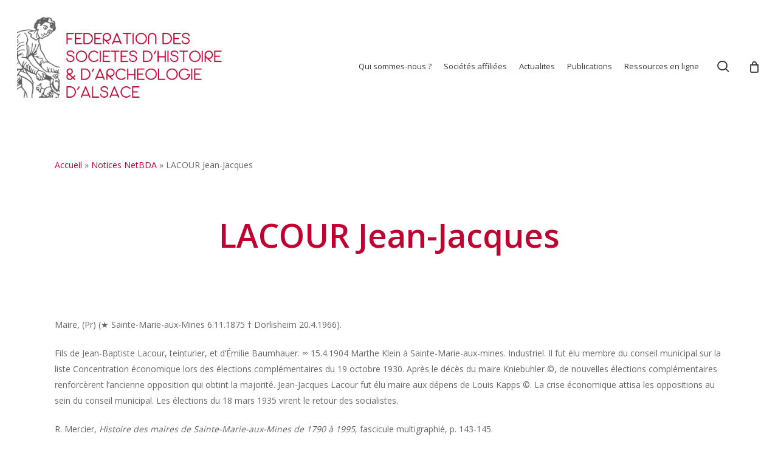

--- FILE ---
content_type: text/html; charset=UTF-8
request_url: https://www.alsace-histoire.org/netdba/lacour-jean-jacques/
body_size: 24338
content:
<!doctype html>
<html lang="fr-FR" class="no-js">
<head>
	<meta charset="UTF-8">
	<meta name="viewport" content="width=device-width, initial-scale=1, maximum-scale=1, user-scalable=0" /><meta name='robots' content='index, follow, max-image-preview:large, max-snippet:-1, max-video-preview:-1' />
	<style>img:is([sizes="auto" i], [sizes^="auto," i]) { contain-intrinsic-size: 3000px 1500px }</style>
	
	<!-- This site is optimized with the Yoast SEO plugin v26.1.1 - https://yoast.com/wordpress/plugins/seo/ -->
	<title>LACOUR Jean-Jacques - Fédération des Sociétés d&#039;Histoire et d&#039;Archéologie d&#039;Alsace</title>
<link data-rocket-preload as="style" href="https://fonts.googleapis.com/css?family=Open%20Sans%3A300%2C400%2C600%2C700&#038;subset=latin%2Clatin-ext&#038;display=swap" rel="preload">
<link href="https://fonts.googleapis.com/css?family=Open%20Sans%3A300%2C400%2C600%2C700&#038;subset=latin%2Clatin-ext&#038;display=swap" media="print" onload="this.media=&#039;all&#039;" rel="stylesheet">
<noscript><link rel="stylesheet" href="https://fonts.googleapis.com/css?family=Open%20Sans%3A300%2C400%2C600%2C700&#038;subset=latin%2Clatin-ext&#038;display=swap"></noscript>
	<link rel="canonical" href="https://www.alsace-histoire.org/netdba/lacour-jean-jacques/" />
	<meta property="og:locale" content="fr_FR" />
	<meta property="og:type" content="article" />
	<meta property="og:title" content="LACOUR Jean-Jacques - Fédération des Sociétés d&#039;Histoire et d&#039;Archéologie d&#039;Alsace" />
	<meta property="og:description" content="Maire, (Pr) (&amp;starf; Sainte-Marie-aux-Mines 6.11.1875 † Dorlisheim 20.4.1966). Fils de Jean-Baptiste Lacour, teinturier, et d’Émilie Baumhauer. &infin; 15.4.1904 Marthe Klein à Sainte-Marie-aux-mines. Industriel. Il fut élu membre du conseil municipal..." />
	<meta property="og:url" content="https://www.alsace-histoire.org/netdba/lacour-jean-jacques/" />
	<meta property="og:site_name" content="Fédération des Sociétés d&#039;Histoire et d&#039;Archéologie d&#039;Alsace" />
	<meta property="article:publisher" content="https://www.facebook.com/profile.php?id=100064649623584" />
	<meta property="og:image" content="https://www.alsace-histoire.org/wp-content/uploads/2023/03/Logo-Fshaa.jpg" />
	<meta property="og:image:width" content="1307" />
	<meta property="og:image:height" content="632" />
	<meta property="og:image:type" content="image/jpeg" />
	<meta name="twitter:card" content="summary_large_image" />
	<meta name="twitter:label1" content="Durée de lecture estimée" />
	<meta name="twitter:data1" content="1 minute" />
	<script type="application/ld+json" class="yoast-schema-graph">{"@context":"https://schema.org","@graph":[{"@type":"WebPage","@id":"https://www.alsace-histoire.org/netdba/lacour-jean-jacques/","url":"https://www.alsace-histoire.org/netdba/lacour-jean-jacques/","name":"LACOUR Jean-Jacques - Fédération des Sociétés d'Histoire et d'Archéologie d'Alsace","isPartOf":{"@id":"https://www.alsace-histoire.org/#website"},"datePublished":"2021-08-09T13:29:18+00:00","breadcrumb":{"@id":"https://www.alsace-histoire.org/netdba/lacour-jean-jacques/#breadcrumb"},"inLanguage":"fr-FR","potentialAction":[{"@type":"ReadAction","target":["https://www.alsace-histoire.org/netdba/lacour-jean-jacques/"]}]},{"@type":"BreadcrumbList","@id":"https://www.alsace-histoire.org/netdba/lacour-jean-jacques/#breadcrumb","itemListElement":[{"@type":"ListItem","position":1,"name":"Accueil","item":"https://www.alsace-histoire.org/"},{"@type":"ListItem","position":2,"name":"Notices NetBDA","item":"https://www.alsace-histoire.org/netdba/"},{"@type":"ListItem","position":3,"name":"LACOUR Jean-Jacques"}]},{"@type":"WebSite","@id":"https://www.alsace-histoire.org/#website","url":"https://www.alsace-histoire.org/","name":"Fédération des Sociétés d'Histoire et d'Archéologie d'Alsace","description":"","publisher":{"@id":"https://www.alsace-histoire.org/#organization"},"potentialAction":[{"@type":"SearchAction","target":{"@type":"EntryPoint","urlTemplate":"https://www.alsace-histoire.org/?s={search_term_string}"},"query-input":{"@type":"PropertyValueSpecification","valueRequired":true,"valueName":"search_term_string"}}],"inLanguage":"fr-FR"},{"@type":"Organization","@id":"https://www.alsace-histoire.org/#organization","name":"Fédération des Sociétés d'Histoire et d'Archéologie d'Alsace","url":"https://www.alsace-histoire.org/","logo":{"@type":"ImageObject","inLanguage":"fr-FR","@id":"https://www.alsace-histoire.org/#/schema/logo/image/","url":"https://www.alsace-histoire.org/wp-content/uploads/2023/04/Fshaa_semeur_rouge_01.png","contentUrl":"https://www.alsace-histoire.org/wp-content/uploads/2023/04/Fshaa_semeur_rouge_01.png","width":2209,"height":2253,"caption":"Fédération des Sociétés d'Histoire et d'Archéologie d'Alsace"},"image":{"@id":"https://www.alsace-histoire.org/#/schema/logo/image/"},"sameAs":["https://www.facebook.com/profile.php?id=100064649623584","https://www.instagram.com/fshaa6768/"]}]}</script>
	<!-- / Yoast SEO plugin. -->


<link rel='dns-prefetch' href='//fonts.googleapis.com' />
<link href='https://fonts.gstatic.com' crossorigin rel='preconnect' />
<link rel="alternate" type="application/rss+xml" title="Fédération des Sociétés d&#039;Histoire et d&#039;Archéologie d&#039;Alsace &raquo; Flux" href="https://www.alsace-histoire.org/feed/" />
<link rel="alternate" type="application/rss+xml" title="Fédération des Sociétés d&#039;Histoire et d&#039;Archéologie d&#039;Alsace &raquo; Flux des commentaires" href="https://www.alsace-histoire.org/comments/feed/" />
<style id='wp-emoji-styles-inline-css' type='text/css'>

	img.wp-smiley, img.emoji {
		display: inline !important;
		border: none !important;
		box-shadow: none !important;
		height: 1em !important;
		width: 1em !important;
		margin: 0 0.07em !important;
		vertical-align: -0.1em !important;
		background: none !important;
		padding: 0 !important;
	}
</style>
<link rel='stylesheet' id='wp-block-library-css' href='https://www.alsace-histoire.org/wp-includes/css/dist/block-library/style.min.css?ver=6.8.3' type='text/css' media='all' />
<style id='global-styles-inline-css' type='text/css'>
:root{--wp--preset--aspect-ratio--square: 1;--wp--preset--aspect-ratio--4-3: 4/3;--wp--preset--aspect-ratio--3-4: 3/4;--wp--preset--aspect-ratio--3-2: 3/2;--wp--preset--aspect-ratio--2-3: 2/3;--wp--preset--aspect-ratio--16-9: 16/9;--wp--preset--aspect-ratio--9-16: 9/16;--wp--preset--color--black: #000000;--wp--preset--color--cyan-bluish-gray: #abb8c3;--wp--preset--color--white: #ffffff;--wp--preset--color--pale-pink: #f78da7;--wp--preset--color--vivid-red: #cf2e2e;--wp--preset--color--luminous-vivid-orange: #ff6900;--wp--preset--color--luminous-vivid-amber: #fcb900;--wp--preset--color--light-green-cyan: #7bdcb5;--wp--preset--color--vivid-green-cyan: #00d084;--wp--preset--color--pale-cyan-blue: #8ed1fc;--wp--preset--color--vivid-cyan-blue: #0693e3;--wp--preset--color--vivid-purple: #9b51e0;--wp--preset--gradient--vivid-cyan-blue-to-vivid-purple: linear-gradient(135deg,rgba(6,147,227,1) 0%,rgb(155,81,224) 100%);--wp--preset--gradient--light-green-cyan-to-vivid-green-cyan: linear-gradient(135deg,rgb(122,220,180) 0%,rgb(0,208,130) 100%);--wp--preset--gradient--luminous-vivid-amber-to-luminous-vivid-orange: linear-gradient(135deg,rgba(252,185,0,1) 0%,rgba(255,105,0,1) 100%);--wp--preset--gradient--luminous-vivid-orange-to-vivid-red: linear-gradient(135deg,rgba(255,105,0,1) 0%,rgb(207,46,46) 100%);--wp--preset--gradient--very-light-gray-to-cyan-bluish-gray: linear-gradient(135deg,rgb(238,238,238) 0%,rgb(169,184,195) 100%);--wp--preset--gradient--cool-to-warm-spectrum: linear-gradient(135deg,rgb(74,234,220) 0%,rgb(151,120,209) 20%,rgb(207,42,186) 40%,rgb(238,44,130) 60%,rgb(251,105,98) 80%,rgb(254,248,76) 100%);--wp--preset--gradient--blush-light-purple: linear-gradient(135deg,rgb(255,206,236) 0%,rgb(152,150,240) 100%);--wp--preset--gradient--blush-bordeaux: linear-gradient(135deg,rgb(254,205,165) 0%,rgb(254,45,45) 50%,rgb(107,0,62) 100%);--wp--preset--gradient--luminous-dusk: linear-gradient(135deg,rgb(255,203,112) 0%,rgb(199,81,192) 50%,rgb(65,88,208) 100%);--wp--preset--gradient--pale-ocean: linear-gradient(135deg,rgb(255,245,203) 0%,rgb(182,227,212) 50%,rgb(51,167,181) 100%);--wp--preset--gradient--electric-grass: linear-gradient(135deg,rgb(202,248,128) 0%,rgb(113,206,126) 100%);--wp--preset--gradient--midnight: linear-gradient(135deg,rgb(2,3,129) 0%,rgb(40,116,252) 100%);--wp--preset--font-size--small: 13px;--wp--preset--font-size--medium: 20px;--wp--preset--font-size--large: 36px;--wp--preset--font-size--x-large: 42px;--wp--preset--spacing--20: 0.44rem;--wp--preset--spacing--30: 0.67rem;--wp--preset--spacing--40: 1rem;--wp--preset--spacing--50: 1.5rem;--wp--preset--spacing--60: 2.25rem;--wp--preset--spacing--70: 3.38rem;--wp--preset--spacing--80: 5.06rem;--wp--preset--shadow--natural: 6px 6px 9px rgba(0, 0, 0, 0.2);--wp--preset--shadow--deep: 12px 12px 50px rgba(0, 0, 0, 0.4);--wp--preset--shadow--sharp: 6px 6px 0px rgba(0, 0, 0, 0.2);--wp--preset--shadow--outlined: 6px 6px 0px -3px rgba(255, 255, 255, 1), 6px 6px rgba(0, 0, 0, 1);--wp--preset--shadow--crisp: 6px 6px 0px rgba(0, 0, 0, 1);}:root { --wp--style--global--content-size: 1300px;--wp--style--global--wide-size: 1300px; }:where(body) { margin: 0; }.wp-site-blocks > .alignleft { float: left; margin-right: 2em; }.wp-site-blocks > .alignright { float: right; margin-left: 2em; }.wp-site-blocks > .aligncenter { justify-content: center; margin-left: auto; margin-right: auto; }:where(.is-layout-flex){gap: 0.5em;}:where(.is-layout-grid){gap: 0.5em;}.is-layout-flow > .alignleft{float: left;margin-inline-start: 0;margin-inline-end: 2em;}.is-layout-flow > .alignright{float: right;margin-inline-start: 2em;margin-inline-end: 0;}.is-layout-flow > .aligncenter{margin-left: auto !important;margin-right: auto !important;}.is-layout-constrained > .alignleft{float: left;margin-inline-start: 0;margin-inline-end: 2em;}.is-layout-constrained > .alignright{float: right;margin-inline-start: 2em;margin-inline-end: 0;}.is-layout-constrained > .aligncenter{margin-left: auto !important;margin-right: auto !important;}.is-layout-constrained > :where(:not(.alignleft):not(.alignright):not(.alignfull)){max-width: var(--wp--style--global--content-size);margin-left: auto !important;margin-right: auto !important;}.is-layout-constrained > .alignwide{max-width: var(--wp--style--global--wide-size);}body .is-layout-flex{display: flex;}.is-layout-flex{flex-wrap: wrap;align-items: center;}.is-layout-flex > :is(*, div){margin: 0;}body .is-layout-grid{display: grid;}.is-layout-grid > :is(*, div){margin: 0;}body{padding-top: 0px;padding-right: 0px;padding-bottom: 0px;padding-left: 0px;}:root :where(.wp-element-button, .wp-block-button__link){background-color: #32373c;border-width: 0;color: #fff;font-family: inherit;font-size: inherit;line-height: inherit;padding: calc(0.667em + 2px) calc(1.333em + 2px);text-decoration: none;}.has-black-color{color: var(--wp--preset--color--black) !important;}.has-cyan-bluish-gray-color{color: var(--wp--preset--color--cyan-bluish-gray) !important;}.has-white-color{color: var(--wp--preset--color--white) !important;}.has-pale-pink-color{color: var(--wp--preset--color--pale-pink) !important;}.has-vivid-red-color{color: var(--wp--preset--color--vivid-red) !important;}.has-luminous-vivid-orange-color{color: var(--wp--preset--color--luminous-vivid-orange) !important;}.has-luminous-vivid-amber-color{color: var(--wp--preset--color--luminous-vivid-amber) !important;}.has-light-green-cyan-color{color: var(--wp--preset--color--light-green-cyan) !important;}.has-vivid-green-cyan-color{color: var(--wp--preset--color--vivid-green-cyan) !important;}.has-pale-cyan-blue-color{color: var(--wp--preset--color--pale-cyan-blue) !important;}.has-vivid-cyan-blue-color{color: var(--wp--preset--color--vivid-cyan-blue) !important;}.has-vivid-purple-color{color: var(--wp--preset--color--vivid-purple) !important;}.has-black-background-color{background-color: var(--wp--preset--color--black) !important;}.has-cyan-bluish-gray-background-color{background-color: var(--wp--preset--color--cyan-bluish-gray) !important;}.has-white-background-color{background-color: var(--wp--preset--color--white) !important;}.has-pale-pink-background-color{background-color: var(--wp--preset--color--pale-pink) !important;}.has-vivid-red-background-color{background-color: var(--wp--preset--color--vivid-red) !important;}.has-luminous-vivid-orange-background-color{background-color: var(--wp--preset--color--luminous-vivid-orange) !important;}.has-luminous-vivid-amber-background-color{background-color: var(--wp--preset--color--luminous-vivid-amber) !important;}.has-light-green-cyan-background-color{background-color: var(--wp--preset--color--light-green-cyan) !important;}.has-vivid-green-cyan-background-color{background-color: var(--wp--preset--color--vivid-green-cyan) !important;}.has-pale-cyan-blue-background-color{background-color: var(--wp--preset--color--pale-cyan-blue) !important;}.has-vivid-cyan-blue-background-color{background-color: var(--wp--preset--color--vivid-cyan-blue) !important;}.has-vivid-purple-background-color{background-color: var(--wp--preset--color--vivid-purple) !important;}.has-black-border-color{border-color: var(--wp--preset--color--black) !important;}.has-cyan-bluish-gray-border-color{border-color: var(--wp--preset--color--cyan-bluish-gray) !important;}.has-white-border-color{border-color: var(--wp--preset--color--white) !important;}.has-pale-pink-border-color{border-color: var(--wp--preset--color--pale-pink) !important;}.has-vivid-red-border-color{border-color: var(--wp--preset--color--vivid-red) !important;}.has-luminous-vivid-orange-border-color{border-color: var(--wp--preset--color--luminous-vivid-orange) !important;}.has-luminous-vivid-amber-border-color{border-color: var(--wp--preset--color--luminous-vivid-amber) !important;}.has-light-green-cyan-border-color{border-color: var(--wp--preset--color--light-green-cyan) !important;}.has-vivid-green-cyan-border-color{border-color: var(--wp--preset--color--vivid-green-cyan) !important;}.has-pale-cyan-blue-border-color{border-color: var(--wp--preset--color--pale-cyan-blue) !important;}.has-vivid-cyan-blue-border-color{border-color: var(--wp--preset--color--vivid-cyan-blue) !important;}.has-vivid-purple-border-color{border-color: var(--wp--preset--color--vivid-purple) !important;}.has-vivid-cyan-blue-to-vivid-purple-gradient-background{background: var(--wp--preset--gradient--vivid-cyan-blue-to-vivid-purple) !important;}.has-light-green-cyan-to-vivid-green-cyan-gradient-background{background: var(--wp--preset--gradient--light-green-cyan-to-vivid-green-cyan) !important;}.has-luminous-vivid-amber-to-luminous-vivid-orange-gradient-background{background: var(--wp--preset--gradient--luminous-vivid-amber-to-luminous-vivid-orange) !important;}.has-luminous-vivid-orange-to-vivid-red-gradient-background{background: var(--wp--preset--gradient--luminous-vivid-orange-to-vivid-red) !important;}.has-very-light-gray-to-cyan-bluish-gray-gradient-background{background: var(--wp--preset--gradient--very-light-gray-to-cyan-bluish-gray) !important;}.has-cool-to-warm-spectrum-gradient-background{background: var(--wp--preset--gradient--cool-to-warm-spectrum) !important;}.has-blush-light-purple-gradient-background{background: var(--wp--preset--gradient--blush-light-purple) !important;}.has-blush-bordeaux-gradient-background{background: var(--wp--preset--gradient--blush-bordeaux) !important;}.has-luminous-dusk-gradient-background{background: var(--wp--preset--gradient--luminous-dusk) !important;}.has-pale-ocean-gradient-background{background: var(--wp--preset--gradient--pale-ocean) !important;}.has-electric-grass-gradient-background{background: var(--wp--preset--gradient--electric-grass) !important;}.has-midnight-gradient-background{background: var(--wp--preset--gradient--midnight) !important;}.has-small-font-size{font-size: var(--wp--preset--font-size--small) !important;}.has-medium-font-size{font-size: var(--wp--preset--font-size--medium) !important;}.has-large-font-size{font-size: var(--wp--preset--font-size--large) !important;}.has-x-large-font-size{font-size: var(--wp--preset--font-size--x-large) !important;}
:where(.wp-block-post-template.is-layout-flex){gap: 1.25em;}:where(.wp-block-post-template.is-layout-grid){gap: 1.25em;}
:where(.wp-block-columns.is-layout-flex){gap: 2em;}:where(.wp-block-columns.is-layout-grid){gap: 2em;}
:root :where(.wp-block-pullquote){font-size: 1.5em;line-height: 1.6;}
</style>
<link data-minify="1" rel='stylesheet' id='salient-social-css' href='https://www.alsace-histoire.org/wp-content/cache/min/1/wp-content/plugins/salient-social/css/style.css?ver=1761752130' type='text/css' media='all' />
<style id='salient-social-inline-css' type='text/css'>

  .sharing-default-minimal .nectar-love.loved,
  body .nectar-social[data-color-override="override"].fixed > a:before, 
  body .nectar-social[data-color-override="override"].fixed .nectar-social-inner a,
  .sharing-default-minimal .nectar-social[data-color-override="override"] .nectar-social-inner a:hover,
  .nectar-social.vertical[data-color-override="override"] .nectar-social-inner a:hover {
    background-color: #bf0033;
  }
  .nectar-social.hover .nectar-love.loved,
  .nectar-social.hover > .nectar-love-button a:hover,
  .nectar-social[data-color-override="override"].hover > div a:hover,
  #single-below-header .nectar-social[data-color-override="override"].hover > div a:hover,
  .nectar-social[data-color-override="override"].hover .share-btn:hover,
  .sharing-default-minimal .nectar-social[data-color-override="override"] .nectar-social-inner a {
    border-color: #bf0033;
  }
  #single-below-header .nectar-social.hover .nectar-love.loved i,
  #single-below-header .nectar-social.hover[data-color-override="override"] a:hover,
  #single-below-header .nectar-social.hover[data-color-override="override"] a:hover i,
  #single-below-header .nectar-social.hover .nectar-love-button a:hover i,
  .nectar-love:hover i,
  .hover .nectar-love:hover .total_loves,
  .nectar-love.loved i,
  .nectar-social.hover .nectar-love.loved .total_loves,
  .nectar-social.hover .share-btn:hover, 
  .nectar-social[data-color-override="override"].hover .nectar-social-inner a:hover,
  .nectar-social[data-color-override="override"].hover > div:hover span,
  .sharing-default-minimal .nectar-social[data-color-override="override"] .nectar-social-inner a:not(:hover) i,
  .sharing-default-minimal .nectar-social[data-color-override="override"] .nectar-social-inner a:not(:hover) {
    color: #bf0033;
  }
</style>
<link rel='stylesheet' id='simple-restrict-css' href='https://www.alsace-histoire.org/wp-content/plugins/simple-restrict/public/css/simple-restrict-public.css?ver=1.2.8' type='text/css' media='all' />
<link data-minify="1" rel='stylesheet' id='woocommerce-layout-css' href='https://www.alsace-histoire.org/wp-content/cache/min/1/wp-content/plugins/woocommerce/assets/css/woocommerce-layout.css?ver=1761752130' type='text/css' media='all' />
<link data-minify="1" rel='stylesheet' id='woocommerce-smallscreen-css' href='https://www.alsace-histoire.org/wp-content/cache/min/1/wp-content/plugins/woocommerce/assets/css/woocommerce-smallscreen.css?ver=1761752130' type='text/css' media='only screen and (max-width: 768px)' />
<link data-minify="1" rel='stylesheet' id='woocommerce-general-css' href='https://www.alsace-histoire.org/wp-content/cache/background-css/1/www.alsace-histoire.org/wp-content/cache/min/1/wp-content/plugins/woocommerce/assets/css/woocommerce.css?ver=1761752130&wpr_t=1766448636' type='text/css' media='all' />
<style id='woocommerce-inline-inline-css' type='text/css'>
.woocommerce form .form-row .required { visibility: visible; }
</style>
<link data-minify="1" rel='stylesheet' id='brands-styles-css' href='https://www.alsace-histoire.org/wp-content/cache/min/1/wp-content/plugins/woocommerce/assets/css/brands.css?ver=1761752130' type='text/css' media='all' />
<link data-minify="1" rel='stylesheet' id='font-awesome-css' href='https://www.alsace-histoire.org/wp-content/cache/min/1/wp-content/themes/salient/css/font-awesome-legacy.min.css?ver=1761752130' type='text/css' media='all' />
<link rel='stylesheet' id='parent-style-css' href='https://www.alsace-histoire.org/wp-content/themes/salient/style.css?ver=17.3.1' type='text/css' media='all' />
<link data-minify="1" rel='stylesheet' id='salient-grid-system-css' href='https://www.alsace-histoire.org/wp-content/cache/min/1/wp-content/themes/salient/css/build/grid-system.css?ver=1761752130' type='text/css' media='all' />
<link data-minify="1" rel='stylesheet' id='main-styles-css' href='https://www.alsace-histoire.org/wp-content/cache/background-css/1/www.alsace-histoire.org/wp-content/cache/min/1/wp-content/themes/salient/css/build/style.css?ver=1761752130&wpr_t=1766448636' type='text/css' media='all' />
<link data-minify="1" rel='stylesheet' id='nectar-single-styles-css' href='https://www.alsace-histoire.org/wp-content/cache/min/1/wp-content/themes/salient/css/build/single.css?ver=1761752130' type='text/css' media='all' />
<link data-minify="1" rel='stylesheet' id='nectar-cf7-css' href='https://www.alsace-histoire.org/wp-content/cache/min/1/wp-content/themes/salient/css/build/third-party/cf7.css?ver=1761752130' type='text/css' media='all' />

<link data-minify="1" rel='stylesheet' id='responsive-css' href='https://www.alsace-histoire.org/wp-content/cache/min/1/wp-content/themes/salient/css/build/responsive.css?ver=1761752130' type='text/css' media='all' />
<link data-minify="1" rel='stylesheet' id='nectar-product-style-classic-css' href='https://www.alsace-histoire.org/wp-content/cache/min/1/wp-content/themes/salient/css/build/third-party/woocommerce/product-style-classic.css?ver=1761752130' type='text/css' media='all' />
<link data-minify="1" rel='stylesheet' id='woocommerce-css' href='https://www.alsace-histoire.org/wp-content/cache/min/1/wp-content/themes/salient/css/build/woocommerce.css?ver=1761752130' type='text/css' media='all' />
<link data-minify="1" rel='stylesheet' id='skin-material-css' href='https://www.alsace-histoire.org/wp-content/cache/min/1/wp-content/themes/salient/css/build/skin-material.css?ver=1761752130' type='text/css' media='all' />
<link data-minify="1" rel='stylesheet' id='salient-wp-menu-dynamic-css' href='https://www.alsace-histoire.org/wp-content/cache/min/1/wp-content/uploads/salient/menu-dynamic.css?ver=1761752130' type='text/css' media='all' />
<link data-minify="1" rel='stylesheet' id='heateor_sss_frontend_css-css' href='https://www.alsace-histoire.org/wp-content/cache/background-css/1/www.alsace-histoire.org/wp-content/cache/min/1/wp-content/plugins/sassy-social-share/public/css/sassy-social-share-public.css?ver=1761752130&wpr_t=1766448636' type='text/css' media='all' />
<style id='heateor_sss_frontend_css-inline-css' type='text/css'>
.heateor_sss_button_instagram span.heateor_sss_svg,a.heateor_sss_instagram span.heateor_sss_svg{background:radial-gradient(circle at 30% 107%,#fdf497 0,#fdf497 5%,#fd5949 45%,#d6249f 60%,#285aeb 90%)}.heateor_sss_horizontal_sharing .heateor_sss_svg,.heateor_sss_standard_follow_icons_container .heateor_sss_svg{color:#fff;border-width:0px;border-style:solid;border-color:transparent}.heateor_sss_horizontal_sharing .heateorSssTCBackground{color:#666}.heateor_sss_horizontal_sharing span.heateor_sss_svg:hover,.heateor_sss_standard_follow_icons_container span.heateor_sss_svg:hover{border-color:transparent;}.heateor_sss_vertical_sharing span.heateor_sss_svg,.heateor_sss_floating_follow_icons_container span.heateor_sss_svg{color:#fff;border-width:0px;border-style:solid;border-color:transparent;}.heateor_sss_vertical_sharing .heateorSssTCBackground{color:#666;}.heateor_sss_vertical_sharing span.heateor_sss_svg:hover,.heateor_sss_floating_follow_icons_container span.heateor_sss_svg:hover{border-color:transparent;}@media screen and (max-width:783px) {.heateor_sss_vertical_sharing{display:none!important}}
</style>
<link data-minify="1" rel='stylesheet' id='dynamic-css-css' href='https://www.alsace-histoire.org/wp-content/cache/min/1/wp-content/themes/salient/css/salient-dynamic-styles.css?ver=1761752130' type='text/css' media='all' />
<style id='dynamic-css-inline-css' type='text/css'>
@media only screen and (min-width:1000px){body #ajax-content-wrap.no-scroll{min-height:calc(100vh - 219px);height:calc(100vh - 219px)!important;}}@media only screen and (min-width:1000px){#page-header-wrap.fullscreen-header,#page-header-wrap.fullscreen-header #page-header-bg,html:not(.nectar-box-roll-loaded) .nectar-box-roll > #page-header-bg.fullscreen-header,.nectar_fullscreen_zoom_recent_projects,#nectar_fullscreen_rows:not(.afterLoaded) > div{height:calc(100vh - 218px);}.wpb_row.vc_row-o-full-height.top-level,.wpb_row.vc_row-o-full-height.top-level > .col.span_12{min-height:calc(100vh - 218px);}html:not(.nectar-box-roll-loaded) .nectar-box-roll > #page-header-bg.fullscreen-header{top:219px;}.nectar-slider-wrap[data-fullscreen="true"]:not(.loaded),.nectar-slider-wrap[data-fullscreen="true"]:not(.loaded) .swiper-container{height:calc(100vh - 217px)!important;}.admin-bar .nectar-slider-wrap[data-fullscreen="true"]:not(.loaded),.admin-bar .nectar-slider-wrap[data-fullscreen="true"]:not(.loaded) .swiper-container{height:calc(100vh - 217px - 32px)!important;}}.admin-bar[class*="page-template-template-no-header"] .wpb_row.vc_row-o-full-height.top-level,.admin-bar[class*="page-template-template-no-header"] .wpb_row.vc_row-o-full-height.top-level > .col.span_12{min-height:calc(100vh - 32px);}body[class*="page-template-template-no-header"] .wpb_row.vc_row-o-full-height.top-level,body[class*="page-template-template-no-header"] .wpb_row.vc_row-o-full-height.top-level > .col.span_12{min-height:100vh;}@media only screen and (max-width:999px){.using-mobile-browser #nectar_fullscreen_rows:not(.afterLoaded):not([data-mobile-disable="on"]) > div{height:calc(100vh - 176px);}.using-mobile-browser .wpb_row.vc_row-o-full-height.top-level,.using-mobile-browser .wpb_row.vc_row-o-full-height.top-level > .col.span_12,[data-permanent-transparent="1"].using-mobile-browser .wpb_row.vc_row-o-full-height.top-level,[data-permanent-transparent="1"].using-mobile-browser .wpb_row.vc_row-o-full-height.top-level > .col.span_12{min-height:calc(100vh - 176px);}html:not(.nectar-box-roll-loaded) .nectar-box-roll > #page-header-bg.fullscreen-header,.nectar_fullscreen_zoom_recent_projects,.nectar-slider-wrap[data-fullscreen="true"]:not(.loaded),.nectar-slider-wrap[data-fullscreen="true"]:not(.loaded) .swiper-container,#nectar_fullscreen_rows:not(.afterLoaded):not([data-mobile-disable="on"]) > div{height:calc(100vh - 123px);}.wpb_row.vc_row-o-full-height.top-level,.wpb_row.vc_row-o-full-height.top-level > .col.span_12{min-height:calc(100vh - 123px);}body[data-transparent-header="false"] #ajax-content-wrap.no-scroll{min-height:calc(100vh - 123px);height:calc(100vh - 123px);}}.post-type-archive-product.woocommerce .container-wrap,.tax-product_cat.woocommerce .container-wrap{background-color:#f6f6f6;}.woocommerce.single-product #single-meta{position:relative!important;top:0!important;margin:0;left:8px;height:auto;}.woocommerce.single-product #single-meta:after{display:block;content:" ";clear:both;height:1px;}.woocommerce ul.products li.product.material,.woocommerce-page ul.products li.product.material{background-color:#ffffff;}.woocommerce ul.products li.product.minimal .product-wrap,.woocommerce ul.products li.product.minimal .background-color-expand,.woocommerce-page ul.products li.product.minimal .product-wrap,.woocommerce-page ul.products li.product.minimal .background-color-expand{background-color:#ffffff;}.screen-reader-text,.nectar-skip-to-content:not(:focus){border:0;clip:rect(1px,1px,1px,1px);clip-path:inset(50%);height:1px;margin:-1px;overflow:hidden;padding:0;position:absolute!important;width:1px;word-wrap:normal!important;}.row .col img:not([srcset]){width:auto;}.row .col img.img-with-animation.nectar-lazy:not([srcset]){width:100%;}
</style>
<link data-minify="1" rel='stylesheet' id='salient-child-style-css' href='https://www.alsace-histoire.org/wp-content/cache/background-css/1/www.alsace-histoire.org/wp-content/cache/min/1/wp-content/themes/fshaa/style.css?ver=1761752130&wpr_t=1766448636' type='text/css' media='all' />
<script type="text/javascript" src="https://www.alsace-histoire.org/wp-includes/js/jquery/jquery.min.js?ver=3.7.1" id="jquery-core-js"></script>
<script type="text/javascript" src="https://www.alsace-histoire.org/wp-includes/js/jquery/jquery-migrate.min.js?ver=3.4.1" id="jquery-migrate-js"></script>
<script type="text/javascript" src="https://www.alsace-histoire.org/wp-includes/js/dist/hooks.min.js?ver=4d63a3d491d11ffd8ac6" id="wp-hooks-js"></script>
<script type="text/javascript" id="say-what-js-js-extra">
/* <![CDATA[ */
var say_what_data = {"replacements":{"salient|Search|":"Recherche","salient|Hit enter to search or ESC to close|":"Validez pour lancer la recherche","salient|Category|":"Cat\u00e9gorie","salient|Results For|":"R\u00e9ponses pour","salient|results found|":"r\u00e9ponses trouv\u00e9es","salient|Page Not Found|":"Page non trouv\u00e9e","salient|Back Home|":"Retour \u00e0 la page d'accueil","salient|Sorry, no results were found.|":"Il n'y a pas de r\u00e9sultats pour cette recherche.","salient|Search...|":"Recherche...","salient|Please try again with different keywords.|":"Essayez une nouvelle requ\u00eate","salient|By|":"Par","salient|No Comments|":"Pas de commentaires","salient|Next Post|":"Article suivant","salient|Back|":"Retour","salient|Quantity|":"Quantit\u00e9","salient|Quantity: |":"Quantit\u00e9: ","salient|All items loaded|":"Tous les \u00e9l\u00e9ments charg\u00e9s","salient|Loading...|":"Chargement..."}};
/* ]]> */
</script>
<script data-minify="1" type="text/javascript" src="https://www.alsace-histoire.org/wp-content/cache/min/1/wp-content/plugins/say-what/assets/build/frontend.js?ver=1761752130" id="say-what-js-js"></script>
<script data-minify="1" type="text/javascript" src="https://www.alsace-histoire.org/wp-content/cache/min/1/wp-content/plugins/simple-restrict/public/js/simple-restrict-public.js?ver=1761752130" id="simple-restrict-js"></script>
<script data-minify="1" type="text/javascript" src="https://www.alsace-histoire.org/wp-content/cache/min/1/wp-content/plugins/stopbadbots/assets/js/stopbadbots.js?ver=1761752130" id="stopbadbots-main-js-js"></script>
<script type="text/javascript" src="https://www.alsace-histoire.org/wp-content/plugins/woocommerce/assets/js/jquery-blockui/jquery.blockUI.min.js?ver=2.7.0-wc.10.2.2" id="jquery-blockui-js" defer="defer" data-wp-strategy="defer"></script>
<script type="text/javascript" id="wc-add-to-cart-js-extra">
/* <![CDATA[ */
var wc_add_to_cart_params = {"ajax_url":"\/wp-admin\/admin-ajax.php","wc_ajax_url":"\/?wc-ajax=%%endpoint%%","i18n_view_cart":"Voir le panier","cart_url":"https:\/\/www.alsace-histoire.org\/panier\/","is_cart":"","cart_redirect_after_add":"no"};
/* ]]> */
</script>
<script type="text/javascript" src="https://www.alsace-histoire.org/wp-content/plugins/woocommerce/assets/js/frontend/add-to-cart.min.js?ver=10.2.2" id="wc-add-to-cart-js" defer="defer" data-wp-strategy="defer"></script>
<script type="text/javascript" src="https://www.alsace-histoire.org/wp-content/plugins/woocommerce/assets/js/js-cookie/js.cookie.min.js?ver=2.1.4-wc.10.2.2" id="js-cookie-js" defer="defer" data-wp-strategy="defer"></script>
<script type="text/javascript" id="woocommerce-js-extra">
/* <![CDATA[ */
var woocommerce_params = {"ajax_url":"\/wp-admin\/admin-ajax.php","wc_ajax_url":"\/?wc-ajax=%%endpoint%%","i18n_password_show":"Afficher le mot de passe","i18n_password_hide":"Masquer le mot de passe"};
/* ]]> */
</script>
<script type="text/javascript" src="https://www.alsace-histoire.org/wp-content/plugins/woocommerce/assets/js/frontend/woocommerce.min.js?ver=10.2.2" id="woocommerce-js" defer="defer" data-wp-strategy="defer"></script>
<script type="text/javascript" id="WCPAY_ASSETS-js-extra">
/* <![CDATA[ */
var wcpayAssets = {"url":"https:\/\/www.alsace-histoire.org\/wp-content\/plugins\/woocommerce-payments\/dist\/"};
/* ]]> */
</script>
<script></script><link rel="https://api.w.org/" href="https://www.alsace-histoire.org/wp-json/" /><link rel="alternate" title="JSON" type="application/json" href="https://www.alsace-histoire.org/wp-json/wp/v2/netdba/13580" /><link rel="EditURI" type="application/rsd+xml" title="RSD" href="https://www.alsace-histoire.org/xmlrpc.php?rsd" />
<meta name="generator" content="WordPress 6.8.3" />
<meta name="generator" content="WooCommerce 10.2.2" />
<link rel='shortlink' href='https://www.alsace-histoire.org/?p=13580' />
<link rel="alternate" title="oEmbed (JSON)" type="application/json+oembed" href="https://www.alsace-histoire.org/wp-json/oembed/1.0/embed?url=https%3A%2F%2Fwww.alsace-histoire.org%2Fnetdba%2Flacour-jean-jacques%2F" />
<link rel="alternate" title="oEmbed (XML)" type="text/xml+oembed" href="https://www.alsace-histoire.org/wp-json/oembed/1.0/embed?url=https%3A%2F%2Fwww.alsace-histoire.org%2Fnetdba%2Flacour-jean-jacques%2F&#038;format=xml" />
        <script>
            var errorQueue = [];
            let timeout;

            var errorMessage = '';


            function isBot() {
                const bots = ['crawler', 'spider', 'baidu', 'duckduckgo', 'bot', 'googlebot', 'bingbot', 'facebook', 'slurp', 'twitter', 'yahoo'];
                const userAgent = navigator.userAgent.toLowerCase();
                return bots.some(bot => userAgent.includes(bot));
            }

            /*
            window.onerror = function(msg, url, line) {
            // window.addEventListener('error', function(event) {
                console.error("Linha 600");

                var errorMessage = [
                    'Message: ' + msg,
                    'URL: ' + url,
                    'Line: ' + line
                ].join(' - ');
                */


            // Captura erros síncronos e alguns assíncronos
            window.addEventListener('error', function(event) {
                var msg = event.message;
                if (msg === "Script error.") {
                    console.error("Script error detected - maybe problem cross-origin");
                    return;
                }
                errorMessage = [
                    'Message: ' + msg,
                    'URL: ' + event.filename,
                    'Line: ' + event.lineno
                ].join(' - ');
                if (isBot()) {
                    return;
                }
                errorQueue.push(errorMessage);
                handleErrorQueue();
            });

            // Captura rejeições de promessas
            window.addEventListener('unhandledrejection', function(event) {
                errorMessage = 'Promise Rejection: ' + (event.reason || 'Unknown reason');
                if (isBot()) {
                    return;
                }
                errorQueue.push(errorMessage);
                handleErrorQueue();
            });

            // Função auxiliar para gerenciar a fila de erros
            function handleErrorQueue() {
                if (errorQueue.length >= 5) {
                    sendErrorsToServer();
                } else {
                    clearTimeout(timeout);
                    timeout = setTimeout(sendErrorsToServer, 5000);
                }
            }





            function sendErrorsToServer() {
                if (errorQueue.length > 0) {
                    var message;
                    if (errorQueue.length === 1) {
                        // Se houver apenas um erro, mantenha o formato atual
                        message = errorQueue[0];
                    } else {
                        // Se houver múltiplos erros, use quebras de linha para separá-los
                        message = errorQueue.join('\n\n');
                    }
                    var xhr = new XMLHttpRequest();
                    var nonce = '8793c5868a';
                    var ajaxurl = 'https://www.alsace-histoire.org/wp-admin/admin-ajax.php?action=bill_minozzi_js_error_catched&_wpnonce=8793c5868a';
                    xhr.open('POST', encodeURI(ajaxurl));
                    xhr.setRequestHeader('Content-Type', 'application/x-www-form-urlencoded');
                    xhr.onload = function() {
                        if (xhr.status === 200) {
                            // console.log('Success:', xhr.responseText);
                        } else {
                            console.log('Error:', xhr.status);
                        }
                    };
                    xhr.onerror = function() {
                        console.error('Request failed');
                    };
                    xhr.send('action=bill_minozzi_js_error_catched&_wpnonce=' + nonce + '&bill_js_error_catched=' + encodeURIComponent(message));
                    errorQueue = []; // Limpa a fila de erros após o envio
                }
            }

            function sendErrorsToServer() {
                if (errorQueue.length > 0) {
                    var message = errorQueue.join(' | ');
                    //console.error(message);
                    var xhr = new XMLHttpRequest();
                    var nonce = '8793c5868a';
                    var ajaxurl = 'https://www.alsace-histoire.org/wp-admin/admin-ajax.php?action=bill_minozzi_js_error_catched&_wpnonce=8793c5868a'; // No need to esc_js here
                    xhr.open('POST', encodeURI(ajaxurl));
                    xhr.setRequestHeader('Content-Type', 'application/x-www-form-urlencoded');
                    xhr.onload = function() {
                        if (xhr.status === 200) {
                            //console.log('Success:::', xhr.responseText);
                        } else {
                            console.log('Error:', xhr.status);
                        }
                    };
                    xhr.onerror = function() {
                        console.error('Request failed');
                    };
                    xhr.send('action=bill_minozzi_js_error_catched&_wpnonce=' + nonce + '&bill_js_error_catched=' + encodeURIComponent(message));
                    errorQueue = []; // Clear the error queue after sending
                }
            }

            function sendErrorsToServer() {
                if (errorQueue.length > 0) {
                    var message = errorQueue.join('\n\n'); // Usa duas quebras de linha como separador
                    var xhr = new XMLHttpRequest();
                    var nonce = '8793c5868a';
                    var ajaxurl = 'https://www.alsace-histoire.org/wp-admin/admin-ajax.php?action=bill_minozzi_js_error_catched&_wpnonce=8793c5868a';
                    xhr.open('POST', encodeURI(ajaxurl));
                    xhr.setRequestHeader('Content-Type', 'application/x-www-form-urlencoded');
                    xhr.onload = function() {
                        if (xhr.status === 200) {
                            // console.log('Success:', xhr.responseText);
                        } else {
                            console.log('Error:', xhr.status);
                        }
                    };
                    xhr.onerror = function() {
                        console.error('Request failed');
                    };
                    xhr.send('action=bill_minozzi_js_error_catched&_wpnonce=' + nonce + '&bill_js_error_catched=' + encodeURIComponent(message));
                    errorQueue = []; // Limpa a fila de erros após o envio
                }
            }
            window.addEventListener('beforeunload', sendErrorsToServer);
        </script>
<script type="text/javascript"> var root = document.getElementsByTagName( "html" )[0]; root.setAttribute( "class", "js" ); </script>	<noscript><style>.woocommerce-product-gallery{ opacity: 1 !important; }</style></noscript>
	<style type="text/css">.recentcomments a{display:inline !important;padding:0 !important;margin:0 !important;}</style><meta name="generator" content="Powered by WPBakery Page Builder - drag and drop page builder for WordPress."/>
<link rel="icon" href="https://www.alsace-histoire.org/wp-content/uploads/2024/11/cropped-favicon-alsace-1-32x32.png" sizes="32x32" />
<link rel="icon" href="https://www.alsace-histoire.org/wp-content/uploads/2024/11/cropped-favicon-alsace-1-192x192.png" sizes="192x192" />
<link rel="apple-touch-icon" href="https://www.alsace-histoire.org/wp-content/uploads/2024/11/cropped-favicon-alsace-1-180x180.png" />
<meta name="msapplication-TileImage" content="https://www.alsace-histoire.org/wp-content/uploads/2024/11/cropped-favicon-alsace-1-270x270.png" />
<noscript><style> .wpb_animate_when_almost_visible { opacity: 1; }</style></noscript><noscript><style id="rocket-lazyload-nojs-css">.rll-youtube-player, [data-lazy-src]{display:none !important;}</style></noscript><style id="wpr-lazyload-bg-container"></style><style id="wpr-lazyload-bg-exclusion"></style>
<noscript>
<style id="wpr-lazyload-bg-nostyle">.woocommerce .blockUI.blockOverlay::before{--wpr-bg-c78d50a4-b71c-4492-b27a-489a5707dad8: url('https://www.alsace-histoire.org/wp-content/plugins/woocommerce/assets/images/icons/loader.svg');}.woocommerce .loader::before{--wpr-bg-4ca1da0e-b02e-4451-9b4c-d75ec756cd51: url('https://www.alsace-histoire.org/wp-content/plugins/woocommerce/assets/images/icons/loader.svg');}#add_payment_method #payment div.payment_box .wc-credit-card-form-card-cvc.visa,#add_payment_method #payment div.payment_box .wc-credit-card-form-card-expiry.visa,#add_payment_method #payment div.payment_box .wc-credit-card-form-card-number.visa,.woocommerce-cart #payment div.payment_box .wc-credit-card-form-card-cvc.visa,.woocommerce-cart #payment div.payment_box .wc-credit-card-form-card-expiry.visa,.woocommerce-cart #payment div.payment_box .wc-credit-card-form-card-number.visa,.woocommerce-checkout #payment div.payment_box .wc-credit-card-form-card-cvc.visa,.woocommerce-checkout #payment div.payment_box .wc-credit-card-form-card-expiry.visa,.woocommerce-checkout #payment div.payment_box .wc-credit-card-form-card-number.visa{--wpr-bg-707e050b-3e5a-41ac-9481-04da08bb6ff5: url('https://www.alsace-histoire.org/wp-content/plugins/woocommerce/assets/images/icons/credit-cards/visa.svg');}#add_payment_method #payment div.payment_box .wc-credit-card-form-card-cvc.mastercard,#add_payment_method #payment div.payment_box .wc-credit-card-form-card-expiry.mastercard,#add_payment_method #payment div.payment_box .wc-credit-card-form-card-number.mastercard,.woocommerce-cart #payment div.payment_box .wc-credit-card-form-card-cvc.mastercard,.woocommerce-cart #payment div.payment_box .wc-credit-card-form-card-expiry.mastercard,.woocommerce-cart #payment div.payment_box .wc-credit-card-form-card-number.mastercard,.woocommerce-checkout #payment div.payment_box .wc-credit-card-form-card-cvc.mastercard,.woocommerce-checkout #payment div.payment_box .wc-credit-card-form-card-expiry.mastercard,.woocommerce-checkout #payment div.payment_box .wc-credit-card-form-card-number.mastercard{--wpr-bg-a7b3857a-7d70-40a0-85b8-bdc97ef95684: url('https://www.alsace-histoire.org/wp-content/plugins/woocommerce/assets/images/icons/credit-cards/mastercard.svg');}#add_payment_method #payment div.payment_box .wc-credit-card-form-card-cvc.laser,#add_payment_method #payment div.payment_box .wc-credit-card-form-card-expiry.laser,#add_payment_method #payment div.payment_box .wc-credit-card-form-card-number.laser,.woocommerce-cart #payment div.payment_box .wc-credit-card-form-card-cvc.laser,.woocommerce-cart #payment div.payment_box .wc-credit-card-form-card-expiry.laser,.woocommerce-cart #payment div.payment_box .wc-credit-card-form-card-number.laser,.woocommerce-checkout #payment div.payment_box .wc-credit-card-form-card-cvc.laser,.woocommerce-checkout #payment div.payment_box .wc-credit-card-form-card-expiry.laser,.woocommerce-checkout #payment div.payment_box .wc-credit-card-form-card-number.laser{--wpr-bg-78b3f3db-7c45-4d41-9f54-869fc657c70a: url('https://www.alsace-histoire.org/wp-content/plugins/woocommerce/assets/images/icons/credit-cards/laser.svg');}#add_payment_method #payment div.payment_box .wc-credit-card-form-card-cvc.dinersclub,#add_payment_method #payment div.payment_box .wc-credit-card-form-card-expiry.dinersclub,#add_payment_method #payment div.payment_box .wc-credit-card-form-card-number.dinersclub,.woocommerce-cart #payment div.payment_box .wc-credit-card-form-card-cvc.dinersclub,.woocommerce-cart #payment div.payment_box .wc-credit-card-form-card-expiry.dinersclub,.woocommerce-cart #payment div.payment_box .wc-credit-card-form-card-number.dinersclub,.woocommerce-checkout #payment div.payment_box .wc-credit-card-form-card-cvc.dinersclub,.woocommerce-checkout #payment div.payment_box .wc-credit-card-form-card-expiry.dinersclub,.woocommerce-checkout #payment div.payment_box .wc-credit-card-form-card-number.dinersclub{--wpr-bg-055aca12-8584-49ab-a8b7-efc95342ba2e: url('https://www.alsace-histoire.org/wp-content/plugins/woocommerce/assets/images/icons/credit-cards/diners.svg');}#add_payment_method #payment div.payment_box .wc-credit-card-form-card-cvc.maestro,#add_payment_method #payment div.payment_box .wc-credit-card-form-card-expiry.maestro,#add_payment_method #payment div.payment_box .wc-credit-card-form-card-number.maestro,.woocommerce-cart #payment div.payment_box .wc-credit-card-form-card-cvc.maestro,.woocommerce-cart #payment div.payment_box .wc-credit-card-form-card-expiry.maestro,.woocommerce-cart #payment div.payment_box .wc-credit-card-form-card-number.maestro,.woocommerce-checkout #payment div.payment_box .wc-credit-card-form-card-cvc.maestro,.woocommerce-checkout #payment div.payment_box .wc-credit-card-form-card-expiry.maestro,.woocommerce-checkout #payment div.payment_box .wc-credit-card-form-card-number.maestro{--wpr-bg-9adb1c0e-4fc2-4858-b47a-cbaaecc1639a: url('https://www.alsace-histoire.org/wp-content/plugins/woocommerce/assets/images/icons/credit-cards/maestro.svg');}#add_payment_method #payment div.payment_box .wc-credit-card-form-card-cvc.jcb,#add_payment_method #payment div.payment_box .wc-credit-card-form-card-expiry.jcb,#add_payment_method #payment div.payment_box .wc-credit-card-form-card-number.jcb,.woocommerce-cart #payment div.payment_box .wc-credit-card-form-card-cvc.jcb,.woocommerce-cart #payment div.payment_box .wc-credit-card-form-card-expiry.jcb,.woocommerce-cart #payment div.payment_box .wc-credit-card-form-card-number.jcb,.woocommerce-checkout #payment div.payment_box .wc-credit-card-form-card-cvc.jcb,.woocommerce-checkout #payment div.payment_box .wc-credit-card-form-card-expiry.jcb,.woocommerce-checkout #payment div.payment_box .wc-credit-card-form-card-number.jcb{--wpr-bg-22973127-afc9-41c7-a5eb-d49339e0d5dc: url('https://www.alsace-histoire.org/wp-content/plugins/woocommerce/assets/images/icons/credit-cards/jcb.svg');}#add_payment_method #payment div.payment_box .wc-credit-card-form-card-cvc.amex,#add_payment_method #payment div.payment_box .wc-credit-card-form-card-expiry.amex,#add_payment_method #payment div.payment_box .wc-credit-card-form-card-number.amex,.woocommerce-cart #payment div.payment_box .wc-credit-card-form-card-cvc.amex,.woocommerce-cart #payment div.payment_box .wc-credit-card-form-card-expiry.amex,.woocommerce-cart #payment div.payment_box .wc-credit-card-form-card-number.amex,.woocommerce-checkout #payment div.payment_box .wc-credit-card-form-card-cvc.amex,.woocommerce-checkout #payment div.payment_box .wc-credit-card-form-card-expiry.amex,.woocommerce-checkout #payment div.payment_box .wc-credit-card-form-card-number.amex{--wpr-bg-a6565a39-ecc2-4ed5-aad7-e64b0f400b6e: url('https://www.alsace-histoire.org/wp-content/plugins/woocommerce/assets/images/icons/credit-cards/amex.svg');}#add_payment_method #payment div.payment_box .wc-credit-card-form-card-cvc.discover,#add_payment_method #payment div.payment_box .wc-credit-card-form-card-expiry.discover,#add_payment_method #payment div.payment_box .wc-credit-card-form-card-number.discover,.woocommerce-cart #payment div.payment_box .wc-credit-card-form-card-cvc.discover,.woocommerce-cart #payment div.payment_box .wc-credit-card-form-card-expiry.discover,.woocommerce-cart #payment div.payment_box .wc-credit-card-form-card-number.discover,.woocommerce-checkout #payment div.payment_box .wc-credit-card-form-card-cvc.discover,.woocommerce-checkout #payment div.payment_box .wc-credit-card-form-card-expiry.discover,.woocommerce-checkout #payment div.payment_box .wc-credit-card-form-card-number.discover{--wpr-bg-2faf5123-08d6-4bb7-b3a6-05a6e2d7f094: url('https://www.alsace-histoire.org/wp-content/plugins/woocommerce/assets/images/icons/credit-cards/discover.svg');}.default-skin-loading-icon{--wpr-bg-6abec993-2c51-4897-a158-9de536669070: url('https://www.alsace-histoire.org/wp-content/themes/salient/img/icons/loading-white-bg.gif');}#infscr-loading{--wpr-bg-dbad2c73-2071-4c10-bb9e-367979d20580: url('https://www.alsace-histoire.org/wp-content/themes/salient/img/icons/loading-white-bg.gif');}.post.quote .post-content .quote-inner .icon{--wpr-bg-36c4f8d9-f398-402d-a8d4-5e2b64e86f35: url('https://www.alsace-histoire.org/wp-content/themes/salient/img/icons/quote.png');}.post.link .post-content .link-inner .icon{--wpr-bg-c5a4f636-372d-40f2-b19b-320f2e81b55e: url('https://www.alsace-histoire.org/wp-content/themes/salient/img/icons/link.png');}.post.format-status .post-content .status-inner .icon{--wpr-bg-2a5a7d3a-8a92-4203-9b4c-e54b281de853: url('https://www.alsace-histoire.org/wp-content/themes/salient/img/icons/status.png');}body .post.quote .post-content .quote-inner .icon{--wpr-bg-49f2fedd-70b3-479b-ba93-faec91668daa: url('https://www.alsace-histoire.org/wp-content/themes/salient/img/icons/quote-2x.png');}body .post.link .post-content .link-inner .icon{--wpr-bg-8f443d2a-a3f1-47dd-8f10-13eb7ffabd36: url('https://www.alsace-histoire.org/wp-content/themes/salient/img/icons/link-2x.png');}#pagination .next a,#pagination .next.inactive,#pagination .page-numbers.next,.woocommerce nav.woocommerce-pagination ul li .page-numbers.next{--wpr-bg-e1c69e80-4dee-42de-92c2-1c58990b124e: url('https://www.alsace-histoire.org/wp-content/themes/salient/img/icons/portfolio-arrows.png');}#pagination .next a,#pagination .next.inactive,#pagination .page-numbers.next,.woocommerce nav.woocommerce-pagination ul li .page-numbers.next{--wpr-bg-86b61e0e-001d-40cf-a27c-bb78ecb708a5: url('https://www.alsace-histoire.org/wp-content/themes/salient/img/icons/portfolio-arrows-2x.png');}#pagination .page-numbers.prev,#pagination .prev a,#pagination .prev.inactive,.woocommerce nav.woocommerce-pagination ul li .page-numbers.prev{--wpr-bg-8f266e4a-bd1e-4f98-8e2f-1c98a5f51bdb: url('https://www.alsace-histoire.org/wp-content/themes/salient/img/icons/portfolio-arrows.png');}#pagination .page-numbers.prev,#pagination .prev a,#pagination .prev.inactive,.woocommerce nav.woocommerce-pagination ul li .page-numbers.prev{--wpr-bg-12bfb415-f641-474e-abd7-ba532272afe1: url('https://www.alsace-histoire.org/wp-content/themes/salient/img/icons/portfolio-arrows-2x.png');}body:not(.material) .comment-list .children{--wpr-bg-8e20338d-cac4-4978-a8fc-8e3b696f8d37: url('https://www.alsace-histoire.org/wp-content/themes/salient/img/icons/comment-children-line.jpg');}#heateor_sss_mastodon_popup_bg,#heateor_sss_popup_bg{--wpr-bg-0df7261b-0523-4d4f-8226-8779e54f3b00: url('https://www.alsace-histoire.org/wp-content/plugins/sassy-social-share/images/transparent_bg.png');}.accordion{--wpr-bg-631fb053-618b-4742-b99b-cafb092985e3: url('https://www.alsace-histoire.org/wp-content/themes/fshaa/images/arrow_detail.png');}</style>
</noscript>
<script type="application/javascript">const rocket_pairs = [{"selector":".woocommerce .blockUI.blockOverlay","style":".woocommerce .blockUI.blockOverlay::before{--wpr-bg-c78d50a4-b71c-4492-b27a-489a5707dad8: url('https:\/\/www.alsace-histoire.org\/wp-content\/plugins\/woocommerce\/assets\/images\/icons\/loader.svg');}","hash":"c78d50a4-b71c-4492-b27a-489a5707dad8","url":"https:\/\/www.alsace-histoire.org\/wp-content\/plugins\/woocommerce\/assets\/images\/icons\/loader.svg"},{"selector":".woocommerce .loader","style":".woocommerce .loader::before{--wpr-bg-4ca1da0e-b02e-4451-9b4c-d75ec756cd51: url('https:\/\/www.alsace-histoire.org\/wp-content\/plugins\/woocommerce\/assets\/images\/icons\/loader.svg');}","hash":"4ca1da0e-b02e-4451-9b4c-d75ec756cd51","url":"https:\/\/www.alsace-histoire.org\/wp-content\/plugins\/woocommerce\/assets\/images\/icons\/loader.svg"},{"selector":"#add_payment_method #payment div.payment_box .wc-credit-card-form-card-cvc.visa,#add_payment_method #payment div.payment_box .wc-credit-card-form-card-expiry.visa,#add_payment_method #payment div.payment_box .wc-credit-card-form-card-number.visa,.woocommerce-cart #payment div.payment_box .wc-credit-card-form-card-cvc.visa,.woocommerce-cart #payment div.payment_box .wc-credit-card-form-card-expiry.visa,.woocommerce-cart #payment div.payment_box .wc-credit-card-form-card-number.visa,.woocommerce-checkout #payment div.payment_box .wc-credit-card-form-card-cvc.visa,.woocommerce-checkout #payment div.payment_box .wc-credit-card-form-card-expiry.visa,.woocommerce-checkout #payment div.payment_box .wc-credit-card-form-card-number.visa","style":"#add_payment_method #payment div.payment_box .wc-credit-card-form-card-cvc.visa,#add_payment_method #payment div.payment_box .wc-credit-card-form-card-expiry.visa,#add_payment_method #payment div.payment_box .wc-credit-card-form-card-number.visa,.woocommerce-cart #payment div.payment_box .wc-credit-card-form-card-cvc.visa,.woocommerce-cart #payment div.payment_box .wc-credit-card-form-card-expiry.visa,.woocommerce-cart #payment div.payment_box .wc-credit-card-form-card-number.visa,.woocommerce-checkout #payment div.payment_box .wc-credit-card-form-card-cvc.visa,.woocommerce-checkout #payment div.payment_box .wc-credit-card-form-card-expiry.visa,.woocommerce-checkout #payment div.payment_box .wc-credit-card-form-card-number.visa{--wpr-bg-707e050b-3e5a-41ac-9481-04da08bb6ff5: url('https:\/\/www.alsace-histoire.org\/wp-content\/plugins\/woocommerce\/assets\/images\/icons\/credit-cards\/visa.svg');}","hash":"707e050b-3e5a-41ac-9481-04da08bb6ff5","url":"https:\/\/www.alsace-histoire.org\/wp-content\/plugins\/woocommerce\/assets\/images\/icons\/credit-cards\/visa.svg"},{"selector":"#add_payment_method #payment div.payment_box .wc-credit-card-form-card-cvc.mastercard,#add_payment_method #payment div.payment_box .wc-credit-card-form-card-expiry.mastercard,#add_payment_method #payment div.payment_box .wc-credit-card-form-card-number.mastercard,.woocommerce-cart #payment div.payment_box .wc-credit-card-form-card-cvc.mastercard,.woocommerce-cart #payment div.payment_box .wc-credit-card-form-card-expiry.mastercard,.woocommerce-cart #payment div.payment_box .wc-credit-card-form-card-number.mastercard,.woocommerce-checkout #payment div.payment_box .wc-credit-card-form-card-cvc.mastercard,.woocommerce-checkout #payment div.payment_box .wc-credit-card-form-card-expiry.mastercard,.woocommerce-checkout #payment div.payment_box .wc-credit-card-form-card-number.mastercard","style":"#add_payment_method #payment div.payment_box .wc-credit-card-form-card-cvc.mastercard,#add_payment_method #payment div.payment_box .wc-credit-card-form-card-expiry.mastercard,#add_payment_method #payment div.payment_box .wc-credit-card-form-card-number.mastercard,.woocommerce-cart #payment div.payment_box .wc-credit-card-form-card-cvc.mastercard,.woocommerce-cart #payment div.payment_box .wc-credit-card-form-card-expiry.mastercard,.woocommerce-cart #payment div.payment_box .wc-credit-card-form-card-number.mastercard,.woocommerce-checkout #payment div.payment_box .wc-credit-card-form-card-cvc.mastercard,.woocommerce-checkout #payment div.payment_box .wc-credit-card-form-card-expiry.mastercard,.woocommerce-checkout #payment div.payment_box .wc-credit-card-form-card-number.mastercard{--wpr-bg-a7b3857a-7d70-40a0-85b8-bdc97ef95684: url('https:\/\/www.alsace-histoire.org\/wp-content\/plugins\/woocommerce\/assets\/images\/icons\/credit-cards\/mastercard.svg');}","hash":"a7b3857a-7d70-40a0-85b8-bdc97ef95684","url":"https:\/\/www.alsace-histoire.org\/wp-content\/plugins\/woocommerce\/assets\/images\/icons\/credit-cards\/mastercard.svg"},{"selector":"#add_payment_method #payment div.payment_box .wc-credit-card-form-card-cvc.laser,#add_payment_method #payment div.payment_box .wc-credit-card-form-card-expiry.laser,#add_payment_method #payment div.payment_box .wc-credit-card-form-card-number.laser,.woocommerce-cart #payment div.payment_box .wc-credit-card-form-card-cvc.laser,.woocommerce-cart #payment div.payment_box .wc-credit-card-form-card-expiry.laser,.woocommerce-cart #payment div.payment_box .wc-credit-card-form-card-number.laser,.woocommerce-checkout #payment div.payment_box .wc-credit-card-form-card-cvc.laser,.woocommerce-checkout #payment div.payment_box .wc-credit-card-form-card-expiry.laser,.woocommerce-checkout #payment div.payment_box .wc-credit-card-form-card-number.laser","style":"#add_payment_method #payment div.payment_box .wc-credit-card-form-card-cvc.laser,#add_payment_method #payment div.payment_box .wc-credit-card-form-card-expiry.laser,#add_payment_method #payment div.payment_box .wc-credit-card-form-card-number.laser,.woocommerce-cart #payment div.payment_box .wc-credit-card-form-card-cvc.laser,.woocommerce-cart #payment div.payment_box .wc-credit-card-form-card-expiry.laser,.woocommerce-cart #payment div.payment_box .wc-credit-card-form-card-number.laser,.woocommerce-checkout #payment div.payment_box .wc-credit-card-form-card-cvc.laser,.woocommerce-checkout #payment div.payment_box .wc-credit-card-form-card-expiry.laser,.woocommerce-checkout #payment div.payment_box .wc-credit-card-form-card-number.laser{--wpr-bg-78b3f3db-7c45-4d41-9f54-869fc657c70a: url('https:\/\/www.alsace-histoire.org\/wp-content\/plugins\/woocommerce\/assets\/images\/icons\/credit-cards\/laser.svg');}","hash":"78b3f3db-7c45-4d41-9f54-869fc657c70a","url":"https:\/\/www.alsace-histoire.org\/wp-content\/plugins\/woocommerce\/assets\/images\/icons\/credit-cards\/laser.svg"},{"selector":"#add_payment_method #payment div.payment_box .wc-credit-card-form-card-cvc.dinersclub,#add_payment_method #payment div.payment_box .wc-credit-card-form-card-expiry.dinersclub,#add_payment_method #payment div.payment_box .wc-credit-card-form-card-number.dinersclub,.woocommerce-cart #payment div.payment_box .wc-credit-card-form-card-cvc.dinersclub,.woocommerce-cart #payment div.payment_box .wc-credit-card-form-card-expiry.dinersclub,.woocommerce-cart #payment div.payment_box .wc-credit-card-form-card-number.dinersclub,.woocommerce-checkout #payment div.payment_box .wc-credit-card-form-card-cvc.dinersclub,.woocommerce-checkout #payment div.payment_box .wc-credit-card-form-card-expiry.dinersclub,.woocommerce-checkout #payment div.payment_box .wc-credit-card-form-card-number.dinersclub","style":"#add_payment_method #payment div.payment_box .wc-credit-card-form-card-cvc.dinersclub,#add_payment_method #payment div.payment_box .wc-credit-card-form-card-expiry.dinersclub,#add_payment_method #payment div.payment_box .wc-credit-card-form-card-number.dinersclub,.woocommerce-cart #payment div.payment_box .wc-credit-card-form-card-cvc.dinersclub,.woocommerce-cart #payment div.payment_box .wc-credit-card-form-card-expiry.dinersclub,.woocommerce-cart #payment div.payment_box .wc-credit-card-form-card-number.dinersclub,.woocommerce-checkout #payment div.payment_box .wc-credit-card-form-card-cvc.dinersclub,.woocommerce-checkout #payment div.payment_box .wc-credit-card-form-card-expiry.dinersclub,.woocommerce-checkout #payment div.payment_box .wc-credit-card-form-card-number.dinersclub{--wpr-bg-055aca12-8584-49ab-a8b7-efc95342ba2e: url('https:\/\/www.alsace-histoire.org\/wp-content\/plugins\/woocommerce\/assets\/images\/icons\/credit-cards\/diners.svg');}","hash":"055aca12-8584-49ab-a8b7-efc95342ba2e","url":"https:\/\/www.alsace-histoire.org\/wp-content\/plugins\/woocommerce\/assets\/images\/icons\/credit-cards\/diners.svg"},{"selector":"#add_payment_method #payment div.payment_box .wc-credit-card-form-card-cvc.maestro,#add_payment_method #payment div.payment_box .wc-credit-card-form-card-expiry.maestro,#add_payment_method #payment div.payment_box .wc-credit-card-form-card-number.maestro,.woocommerce-cart #payment div.payment_box .wc-credit-card-form-card-cvc.maestro,.woocommerce-cart #payment div.payment_box .wc-credit-card-form-card-expiry.maestro,.woocommerce-cart #payment div.payment_box .wc-credit-card-form-card-number.maestro,.woocommerce-checkout #payment div.payment_box .wc-credit-card-form-card-cvc.maestro,.woocommerce-checkout #payment div.payment_box .wc-credit-card-form-card-expiry.maestro,.woocommerce-checkout #payment div.payment_box .wc-credit-card-form-card-number.maestro","style":"#add_payment_method #payment div.payment_box .wc-credit-card-form-card-cvc.maestro,#add_payment_method #payment div.payment_box .wc-credit-card-form-card-expiry.maestro,#add_payment_method #payment div.payment_box .wc-credit-card-form-card-number.maestro,.woocommerce-cart #payment div.payment_box .wc-credit-card-form-card-cvc.maestro,.woocommerce-cart #payment div.payment_box .wc-credit-card-form-card-expiry.maestro,.woocommerce-cart #payment div.payment_box .wc-credit-card-form-card-number.maestro,.woocommerce-checkout #payment div.payment_box .wc-credit-card-form-card-cvc.maestro,.woocommerce-checkout #payment div.payment_box .wc-credit-card-form-card-expiry.maestro,.woocommerce-checkout #payment div.payment_box .wc-credit-card-form-card-number.maestro{--wpr-bg-9adb1c0e-4fc2-4858-b47a-cbaaecc1639a: url('https:\/\/www.alsace-histoire.org\/wp-content\/plugins\/woocommerce\/assets\/images\/icons\/credit-cards\/maestro.svg');}","hash":"9adb1c0e-4fc2-4858-b47a-cbaaecc1639a","url":"https:\/\/www.alsace-histoire.org\/wp-content\/plugins\/woocommerce\/assets\/images\/icons\/credit-cards\/maestro.svg"},{"selector":"#add_payment_method #payment div.payment_box .wc-credit-card-form-card-cvc.jcb,#add_payment_method #payment div.payment_box .wc-credit-card-form-card-expiry.jcb,#add_payment_method #payment div.payment_box .wc-credit-card-form-card-number.jcb,.woocommerce-cart #payment div.payment_box .wc-credit-card-form-card-cvc.jcb,.woocommerce-cart #payment div.payment_box .wc-credit-card-form-card-expiry.jcb,.woocommerce-cart #payment div.payment_box .wc-credit-card-form-card-number.jcb,.woocommerce-checkout #payment div.payment_box .wc-credit-card-form-card-cvc.jcb,.woocommerce-checkout #payment div.payment_box .wc-credit-card-form-card-expiry.jcb,.woocommerce-checkout #payment div.payment_box .wc-credit-card-form-card-number.jcb","style":"#add_payment_method #payment div.payment_box .wc-credit-card-form-card-cvc.jcb,#add_payment_method #payment div.payment_box .wc-credit-card-form-card-expiry.jcb,#add_payment_method #payment div.payment_box .wc-credit-card-form-card-number.jcb,.woocommerce-cart #payment div.payment_box .wc-credit-card-form-card-cvc.jcb,.woocommerce-cart #payment div.payment_box .wc-credit-card-form-card-expiry.jcb,.woocommerce-cart #payment div.payment_box .wc-credit-card-form-card-number.jcb,.woocommerce-checkout #payment div.payment_box .wc-credit-card-form-card-cvc.jcb,.woocommerce-checkout #payment div.payment_box .wc-credit-card-form-card-expiry.jcb,.woocommerce-checkout #payment div.payment_box .wc-credit-card-form-card-number.jcb{--wpr-bg-22973127-afc9-41c7-a5eb-d49339e0d5dc: url('https:\/\/www.alsace-histoire.org\/wp-content\/plugins\/woocommerce\/assets\/images\/icons\/credit-cards\/jcb.svg');}","hash":"22973127-afc9-41c7-a5eb-d49339e0d5dc","url":"https:\/\/www.alsace-histoire.org\/wp-content\/plugins\/woocommerce\/assets\/images\/icons\/credit-cards\/jcb.svg"},{"selector":"#add_payment_method #payment div.payment_box .wc-credit-card-form-card-cvc.amex,#add_payment_method #payment div.payment_box .wc-credit-card-form-card-expiry.amex,#add_payment_method #payment div.payment_box .wc-credit-card-form-card-number.amex,.woocommerce-cart #payment div.payment_box .wc-credit-card-form-card-cvc.amex,.woocommerce-cart #payment div.payment_box .wc-credit-card-form-card-expiry.amex,.woocommerce-cart #payment div.payment_box .wc-credit-card-form-card-number.amex,.woocommerce-checkout #payment div.payment_box .wc-credit-card-form-card-cvc.amex,.woocommerce-checkout #payment div.payment_box .wc-credit-card-form-card-expiry.amex,.woocommerce-checkout #payment div.payment_box .wc-credit-card-form-card-number.amex","style":"#add_payment_method #payment div.payment_box .wc-credit-card-form-card-cvc.amex,#add_payment_method #payment div.payment_box .wc-credit-card-form-card-expiry.amex,#add_payment_method #payment div.payment_box .wc-credit-card-form-card-number.amex,.woocommerce-cart #payment div.payment_box .wc-credit-card-form-card-cvc.amex,.woocommerce-cart #payment div.payment_box .wc-credit-card-form-card-expiry.amex,.woocommerce-cart #payment div.payment_box .wc-credit-card-form-card-number.amex,.woocommerce-checkout #payment div.payment_box .wc-credit-card-form-card-cvc.amex,.woocommerce-checkout #payment div.payment_box .wc-credit-card-form-card-expiry.amex,.woocommerce-checkout #payment div.payment_box .wc-credit-card-form-card-number.amex{--wpr-bg-a6565a39-ecc2-4ed5-aad7-e64b0f400b6e: url('https:\/\/www.alsace-histoire.org\/wp-content\/plugins\/woocommerce\/assets\/images\/icons\/credit-cards\/amex.svg');}","hash":"a6565a39-ecc2-4ed5-aad7-e64b0f400b6e","url":"https:\/\/www.alsace-histoire.org\/wp-content\/plugins\/woocommerce\/assets\/images\/icons\/credit-cards\/amex.svg"},{"selector":"#add_payment_method #payment div.payment_box .wc-credit-card-form-card-cvc.discover,#add_payment_method #payment div.payment_box .wc-credit-card-form-card-expiry.discover,#add_payment_method #payment div.payment_box .wc-credit-card-form-card-number.discover,.woocommerce-cart #payment div.payment_box .wc-credit-card-form-card-cvc.discover,.woocommerce-cart #payment div.payment_box .wc-credit-card-form-card-expiry.discover,.woocommerce-cart #payment div.payment_box .wc-credit-card-form-card-number.discover,.woocommerce-checkout #payment div.payment_box .wc-credit-card-form-card-cvc.discover,.woocommerce-checkout #payment div.payment_box .wc-credit-card-form-card-expiry.discover,.woocommerce-checkout #payment div.payment_box .wc-credit-card-form-card-number.discover","style":"#add_payment_method #payment div.payment_box .wc-credit-card-form-card-cvc.discover,#add_payment_method #payment div.payment_box .wc-credit-card-form-card-expiry.discover,#add_payment_method #payment div.payment_box .wc-credit-card-form-card-number.discover,.woocommerce-cart #payment div.payment_box .wc-credit-card-form-card-cvc.discover,.woocommerce-cart #payment div.payment_box .wc-credit-card-form-card-expiry.discover,.woocommerce-cart #payment div.payment_box .wc-credit-card-form-card-number.discover,.woocommerce-checkout #payment div.payment_box .wc-credit-card-form-card-cvc.discover,.woocommerce-checkout #payment div.payment_box .wc-credit-card-form-card-expiry.discover,.woocommerce-checkout #payment div.payment_box .wc-credit-card-form-card-number.discover{--wpr-bg-2faf5123-08d6-4bb7-b3a6-05a6e2d7f094: url('https:\/\/www.alsace-histoire.org\/wp-content\/plugins\/woocommerce\/assets\/images\/icons\/credit-cards\/discover.svg');}","hash":"2faf5123-08d6-4bb7-b3a6-05a6e2d7f094","url":"https:\/\/www.alsace-histoire.org\/wp-content\/plugins\/woocommerce\/assets\/images\/icons\/credit-cards\/discover.svg"},{"selector":".default-skin-loading-icon","style":".default-skin-loading-icon{--wpr-bg-6abec993-2c51-4897-a158-9de536669070: url('https:\/\/www.alsace-histoire.org\/wp-content\/themes\/salient\/img\/icons\/loading-white-bg.gif');}","hash":"6abec993-2c51-4897-a158-9de536669070","url":"https:\/\/www.alsace-histoire.org\/wp-content\/themes\/salient\/img\/icons\/loading-white-bg.gif"},{"selector":"#infscr-loading","style":"#infscr-loading{--wpr-bg-dbad2c73-2071-4c10-bb9e-367979d20580: url('https:\/\/www.alsace-histoire.org\/wp-content\/themes\/salient\/img\/icons\/loading-white-bg.gif');}","hash":"dbad2c73-2071-4c10-bb9e-367979d20580","url":"https:\/\/www.alsace-histoire.org\/wp-content\/themes\/salient\/img\/icons\/loading-white-bg.gif"},{"selector":".post.quote .post-content .quote-inner .icon","style":".post.quote .post-content .quote-inner .icon{--wpr-bg-36c4f8d9-f398-402d-a8d4-5e2b64e86f35: url('https:\/\/www.alsace-histoire.org\/wp-content\/themes\/salient\/img\/icons\/quote.png');}","hash":"36c4f8d9-f398-402d-a8d4-5e2b64e86f35","url":"https:\/\/www.alsace-histoire.org\/wp-content\/themes\/salient\/img\/icons\/quote.png"},{"selector":".post.link .post-content .link-inner .icon","style":".post.link .post-content .link-inner .icon{--wpr-bg-c5a4f636-372d-40f2-b19b-320f2e81b55e: url('https:\/\/www.alsace-histoire.org\/wp-content\/themes\/salient\/img\/icons\/link.png');}","hash":"c5a4f636-372d-40f2-b19b-320f2e81b55e","url":"https:\/\/www.alsace-histoire.org\/wp-content\/themes\/salient\/img\/icons\/link.png"},{"selector":".post.format-status .post-content .status-inner .icon","style":".post.format-status .post-content .status-inner .icon{--wpr-bg-2a5a7d3a-8a92-4203-9b4c-e54b281de853: url('https:\/\/www.alsace-histoire.org\/wp-content\/themes\/salient\/img\/icons\/status.png');}","hash":"2a5a7d3a-8a92-4203-9b4c-e54b281de853","url":"https:\/\/www.alsace-histoire.org\/wp-content\/themes\/salient\/img\/icons\/status.png"},{"selector":"body .post.quote .post-content .quote-inner .icon","style":"body .post.quote .post-content .quote-inner .icon{--wpr-bg-49f2fedd-70b3-479b-ba93-faec91668daa: url('https:\/\/www.alsace-histoire.org\/wp-content\/themes\/salient\/img\/icons\/quote-2x.png');}","hash":"49f2fedd-70b3-479b-ba93-faec91668daa","url":"https:\/\/www.alsace-histoire.org\/wp-content\/themes\/salient\/img\/icons\/quote-2x.png"},{"selector":"body .post.link .post-content .link-inner .icon","style":"body .post.link .post-content .link-inner .icon{--wpr-bg-8f443d2a-a3f1-47dd-8f10-13eb7ffabd36: url('https:\/\/www.alsace-histoire.org\/wp-content\/themes\/salient\/img\/icons\/link-2x.png');}","hash":"8f443d2a-a3f1-47dd-8f10-13eb7ffabd36","url":"https:\/\/www.alsace-histoire.org\/wp-content\/themes\/salient\/img\/icons\/link-2x.png"},{"selector":"#pagination .next a,#pagination .next.inactive,#pagination .page-numbers.next,.woocommerce nav.woocommerce-pagination ul li .page-numbers.next","style":"#pagination .next a,#pagination .next.inactive,#pagination .page-numbers.next,.woocommerce nav.woocommerce-pagination ul li .page-numbers.next{--wpr-bg-e1c69e80-4dee-42de-92c2-1c58990b124e: url('https:\/\/www.alsace-histoire.org\/wp-content\/themes\/salient\/img\/icons\/portfolio-arrows.png');}","hash":"e1c69e80-4dee-42de-92c2-1c58990b124e","url":"https:\/\/www.alsace-histoire.org\/wp-content\/themes\/salient\/img\/icons\/portfolio-arrows.png"},{"selector":"#pagination .next a,#pagination .next.inactive,#pagination .page-numbers.next,.woocommerce nav.woocommerce-pagination ul li .page-numbers.next","style":"#pagination .next a,#pagination .next.inactive,#pagination .page-numbers.next,.woocommerce nav.woocommerce-pagination ul li .page-numbers.next{--wpr-bg-86b61e0e-001d-40cf-a27c-bb78ecb708a5: url('https:\/\/www.alsace-histoire.org\/wp-content\/themes\/salient\/img\/icons\/portfolio-arrows-2x.png');}","hash":"86b61e0e-001d-40cf-a27c-bb78ecb708a5","url":"https:\/\/www.alsace-histoire.org\/wp-content\/themes\/salient\/img\/icons\/portfolio-arrows-2x.png"},{"selector":"#pagination .page-numbers.prev,#pagination .prev a,#pagination .prev.inactive,.woocommerce nav.woocommerce-pagination ul li .page-numbers.prev","style":"#pagination .page-numbers.prev,#pagination .prev a,#pagination .prev.inactive,.woocommerce nav.woocommerce-pagination ul li .page-numbers.prev{--wpr-bg-8f266e4a-bd1e-4f98-8e2f-1c98a5f51bdb: url('https:\/\/www.alsace-histoire.org\/wp-content\/themes\/salient\/img\/icons\/portfolio-arrows.png');}","hash":"8f266e4a-bd1e-4f98-8e2f-1c98a5f51bdb","url":"https:\/\/www.alsace-histoire.org\/wp-content\/themes\/salient\/img\/icons\/portfolio-arrows.png"},{"selector":"#pagination .page-numbers.prev,#pagination .prev a,#pagination .prev.inactive,.woocommerce nav.woocommerce-pagination ul li .page-numbers.prev","style":"#pagination .page-numbers.prev,#pagination .prev a,#pagination .prev.inactive,.woocommerce nav.woocommerce-pagination ul li .page-numbers.prev{--wpr-bg-12bfb415-f641-474e-abd7-ba532272afe1: url('https:\/\/www.alsace-histoire.org\/wp-content\/themes\/salient\/img\/icons\/portfolio-arrows-2x.png');}","hash":"12bfb415-f641-474e-abd7-ba532272afe1","url":"https:\/\/www.alsace-histoire.org\/wp-content\/themes\/salient\/img\/icons\/portfolio-arrows-2x.png"},{"selector":"body:not(.material) .comment-list .children","style":"body:not(.material) .comment-list .children{--wpr-bg-8e20338d-cac4-4978-a8fc-8e3b696f8d37: url('https:\/\/www.alsace-histoire.org\/wp-content\/themes\/salient\/img\/icons\/comment-children-line.jpg');}","hash":"8e20338d-cac4-4978-a8fc-8e3b696f8d37","url":"https:\/\/www.alsace-histoire.org\/wp-content\/themes\/salient\/img\/icons\/comment-children-line.jpg"},{"selector":"#heateor_sss_mastodon_popup_bg,#heateor_sss_popup_bg","style":"#heateor_sss_mastodon_popup_bg,#heateor_sss_popup_bg{--wpr-bg-0df7261b-0523-4d4f-8226-8779e54f3b00: url('https:\/\/www.alsace-histoire.org\/wp-content\/plugins\/sassy-social-share\/images\/transparent_bg.png');}","hash":"0df7261b-0523-4d4f-8226-8779e54f3b00","url":"https:\/\/www.alsace-histoire.org\/wp-content\/plugins\/sassy-social-share\/images\/transparent_bg.png"},{"selector":".accordion","style":".accordion{--wpr-bg-631fb053-618b-4742-b99b-cafb092985e3: url('https:\/\/www.alsace-histoire.org\/wp-content\/themes\/fshaa\/images\/arrow_detail.png');}","hash":"631fb053-618b-4742-b99b-cafb092985e3","url":"https:\/\/www.alsace-histoire.org\/wp-content\/themes\/fshaa\/images\/arrow_detail.png"}]; const rocket_excluded_pairs = [];</script><meta name="generator" content="WP Rocket 3.20.0.2" data-wpr-features="wpr_lazyload_css_bg_img wpr_minify_js wpr_lazyload_images wpr_lazyload_iframes wpr_minify_css wpr_preload_links wpr_desktop" /></head><body class="wp-singular netdba-template-default single single-netdba postid-13580 wp-theme-salient wp-child-theme-fshaa theme-salient woocommerce-no-js material wpb-js-composer js-comp-ver-8.4.2 vc_responsive" data-footer-reveal="false" data-footer-reveal-shadow="none" data-header-format="default" data-body-border="off" data-boxed-style="" data-header-breakpoint="1000" data-dropdown-style="minimal" data-cae="easeOutCubic" data-cad="750" data-megamenu-width="contained" data-aie="none" data-ls="fancybox" data-apte="standard" data-hhun="0" data-fancy-form-rcs="default" data-form-style="default" data-form-submit="regular" data-is="minimal" data-button-style="slightly_rounded_shadow" data-user-account-button="false" data-flex-cols="true" data-col-gap="default" data-header-inherit-rc="false" data-header-search="true" data-animated-anchors="true" data-ajax-transitions="false" data-full-width-header="true" data-slide-out-widget-area="true" data-slide-out-widget-area-style="fullscreen" data-user-set-ocm="off" data-loading-animation="none" data-bg-header="false" data-responsive="1" data-ext-responsive="true" data-ext-padding="90" data-header-resize="1" data-header-color="custom" data-transparent-header="false" data-cart="true" data-remove-m-parallax="" data-remove-m-video-bgs="" data-m-animate="0" data-force-header-trans-color="light" data-smooth-scrolling="0" data-permanent-transparent="false" >
	
	<script type="text/javascript">
	 (function(window, document) {

		document.documentElement.classList.remove("no-js");

		if(navigator.userAgent.match(/(Android|iPod|iPhone|iPad|BlackBerry|IEMobile|Opera Mini)/)) {
			document.body.className += " using-mobile-browser mobile ";
		}
		if(navigator.userAgent.match(/Mac/) && navigator.maxTouchPoints && navigator.maxTouchPoints > 2) {
			document.body.className += " using-ios-device ";
		}

		if( !("ontouchstart" in window) ) {

			var body = document.querySelector("body");
			var winW = window.innerWidth;
			var bodyW = body.clientWidth;

			if (winW > bodyW + 4) {
				body.setAttribute("style", "--scroll-bar-w: " + (winW - bodyW - 4) + "px");
			} else {
				body.setAttribute("style", "--scroll-bar-w: 0px");
			}
		}

	 })(window, document);
   </script><a href="#ajax-content-wrap" class="nectar-skip-to-content">Skip to main content</a><div data-rocket-location-hash="355060fea57a8d17950893561af9f6f6" class="ocm-effect-wrap"><div data-rocket-location-hash="bef409ac8c13f3a8037834353269f530" class="ocm-effect-wrap-inner">	
	<div id="header-space"  data-header-mobile-fixed='1'></div> 
	
		<div id="header-outer" data-has-menu="true" data-has-buttons="yes" data-header-button_style="default" data-using-pr-menu="false" data-mobile-fixed="1" data-ptnm="false" data-lhe="animated_underline" data-user-set-bg="#ffffff" data-format="default" data-permanent-transparent="false" data-megamenu-rt="0" data-remove-fixed="0" data-header-resize="1" data-cart="true" data-transparency-option="0" data-box-shadow="large" data-shrink-num="6" data-using-secondary="0" data-using-logo="1" data-logo-height="163" data-m-logo-height="100" data-padding="28" data-full-width="true" data-condense="false" >
		
<div id="search-outer" class="nectar">
	<div id="search">
		<div class="container">
			 <div id="search-box">
				 <div class="inner-wrap">
					 <div class="col span_12">
						  <form role="search" action="https://www.alsace-histoire.org/" method="GET">
														 <input type="text" name="s"  value="" aria-label="Recherche" placeholder="Recherche" />
							 
						<span>Validez pour lancer la recherche</span>
						<button aria-label="Recherche" class="search-box__button" type="submit">Recherche</button>						</form>
					</div><!--/span_12-->
				</div><!--/inner-wrap-->
			 </div><!--/search-box-->
			 <div id="close"><a href="#" role="button"><span class="screen-reader-text">Close Search</span>
				<span class="close-wrap"> <span class="close-line close-line1" role="presentation"></span> <span class="close-line close-line2" role="presentation"></span> </span>				 </a></div>
		 </div><!--/container-->
	</div><!--/search-->
</div><!--/search-outer-->

<header id="top" role="banner" aria-label="Main Menu">
	<div class="container">
		<div class="row">
			<div class="col span_3">
								<a id="logo" href="https://www.alsace-histoire.org" data-supplied-ml-starting-dark="false" data-supplied-ml-starting="false" data-supplied-ml="false" >
					<img class="stnd skip-lazy dark-version" width="414" height="200" alt="Fédération des Sociétés d&#039;Histoire et d&#039;Archéologie d&#039;Alsace" src="https://www.alsace-histoire.org/wp-content/uploads/2019/04/fshaa-logo-200px.png"  />				</a>
							</div><!--/span_3-->

			<div class="col span_9 col_last">
									<div class="nectar-mobile-only mobile-header"><div class="inner"></div></div>
									<a class="mobile-search" href="#searchbox"><span class="nectar-icon icon-salient-search" aria-hidden="true"></span><span class="screen-reader-text">search</span></a>
					
						<a id="mobile-cart-link" aria-label="Cart" data-cart-style="dropdown" href="https://www.alsace-histoire.org/panier/"><i class="icon-salient-cart"></i><div class="cart-wrap"><span>0 </span></div></a>
															<div class="slide-out-widget-area-toggle mobile-icon fullscreen" data-custom-color="false" data-icon-animation="simple-transform">
						<div> <a href="#slide-out-widget-area" role="button" aria-label="Navigation Menu" aria-expanded="false" class="closed">
							<span class="screen-reader-text">Menu</span><span aria-hidden="true"> <i class="lines-button x2"> <i class="lines"></i> </i> </span>						</a></div>
					</div>
				
									<nav aria-label="Main Menu">
													<ul class="sf-menu">
								<li id="menu-item-1562" class="menu-item menu-item-type-custom menu-item-object-custom menu-item-has-children nectar-regular-menu-item menu-item-1562"><a href="#" aria-haspopup="true" aria-expanded="false"><span class="menu-title-text">Qui sommes-nous ?</span></a>
<ul class="sub-menu">
	<li id="menu-item-1561" class="menu-item menu-item-type-post_type menu-item-object-page nectar-regular-menu-item menu-item-1561"><a href="https://www.alsace-histoire.org/presentation-de-la-federation/"><span class="menu-title-text">Présentation de la Fédération</span></a></li>
	<li id="menu-item-2284" class="menu-item menu-item-type-post_type menu-item-object-page nectar-regular-menu-item menu-item-2284"><a href="https://www.alsace-histoire.org/nos-activites/"><span class="menu-title-text">Nos activités</span></a></li>
	<li id="menu-item-2283" class="menu-item menu-item-type-post_type menu-item-object-page nectar-regular-menu-item menu-item-2283"><a href="https://www.alsace-histoire.org/notre-logo/"><span class="menu-title-text">Notre logo</span></a></li>
	<li id="menu-item-2282" class="menu-item menu-item-type-post_type menu-item-object-page nectar-regular-menu-item menu-item-2282"><a href="https://www.alsace-histoire.org/partenaires/"><span class="menu-title-text">Partenaires</span></a></li>
	<li id="menu-item-2367" class="menu-item menu-item-type-post_type menu-item-object-page nectar-regular-menu-item menu-item-2367"><a href="https://www.alsace-histoire.org/le-comite-federal/"><span class="menu-title-text">Le Comité Fédéral</span></a></li>
	<li id="menu-item-2366" class="menu-item menu-item-type-post_type menu-item-object-page nectar-regular-menu-item menu-item-2366"><a href="https://www.alsace-histoire.org/contact/"><span class="menu-title-text">Contact</span></a></li>
</ul>
</li>
<li id="menu-item-2382" class="menu-item menu-item-type-custom menu-item-object-custom menu-item-has-children nectar-regular-menu-item menu-item-2382"><a href="#" aria-haspopup="true" aria-expanded="false"><span class="menu-title-text">Sociétés affiliées</span></a>
<ul class="sub-menu">
	<li id="menu-item-3638" class="menu-item menu-item-type-custom menu-item-object-custom nectar-regular-menu-item menu-item-3638"><a href="/societes_affiliees/?zone=bas-rhin"><span class="menu-title-text">Bas-Rhin</span></a></li>
	<li id="menu-item-3639" class="menu-item menu-item-type-custom menu-item-object-custom nectar-regular-menu-item menu-item-3639"><a href="/societes_affiliees/?zone=haut-rhin"><span class="menu-title-text">Haut-Rhin</span></a></li>
	<li id="menu-item-9940" class="menu-item menu-item-type-custom menu-item-object-custom nectar-regular-menu-item menu-item-9940"><a href="/societes_affiliees/?zone=doubs"><span class="menu-title-text">Doubs</span></a></li>
	<li id="menu-item-9938" class="menu-item menu-item-type-custom menu-item-object-custom nectar-regular-menu-item menu-item-9938"><a href="/societes_affiliees/?zone=moselle"><span class="menu-title-text">Moselle</span></a></li>
	<li id="menu-item-9941" class="menu-item menu-item-type-custom menu-item-object-custom nectar-regular-menu-item menu-item-9941"><a href="/societes_affiliees/?zone=vosges"><span class="menu-title-text">Vosges</span></a></li>
	<li id="menu-item-9939" class="menu-item menu-item-type-custom menu-item-object-custom nectar-regular-menu-item menu-item-9939"><a href="/societes_affiliees/?zone=territoire-de-belfort"><span class="menu-title-text">Territoire de Belfort</span></a></li>
</ul>
</li>
<li id="menu-item-3669" class="menu-item menu-item-type-custom menu-item-object-custom menu-item-has-children nectar-regular-menu-item menu-item-3669"><a href="#" aria-haspopup="true" aria-expanded="false"><span class="menu-title-text">Actualites</span></a>
<ul class="sub-menu">
	<li id="menu-item-3668" class="menu-item menu-item-type-post_type menu-item-object-page nectar-regular-menu-item menu-item-3668"><a href="https://www.alsace-histoire.org/programme-des-societes-d-histoire/"><span class="menu-title-text">Programme des sociétés d’histoire</span></a></li>
	<li id="menu-item-3354" class="menu-item menu-item-type-post_type menu-item-object-page nectar-regular-menu-item menu-item-3354"><a href="https://www.alsace-histoire.org/actualites-federales-et-bulletin-federal/"><span class="menu-title-text">Actualités fédérales et Bulletin fédéral</span></a></li>
	<li id="menu-item-4641" class="menu-item menu-item-type-post_type menu-item-object-page nectar-regular-menu-item menu-item-4641"><a href="https://www.alsace-histoire.org/actualites-culturelles-dans-le-grand-est/"><span class="menu-title-text">Autres actualités culturelles</span></a></li>
	<li id="menu-item-21291" class="menu-item menu-item-type-post_type menu-item-object-page nectar-regular-menu-item menu-item-21291"><a href="https://www.alsace-histoire.org/actualites-culturelles-rhin-superieur/"><span class="menu-title-text">Actualités culturelles dans le Rhin Supérieur</span></a></li>
</ul>
</li>
<li id="menu-item-3057" class="menu-item menu-item-type-custom menu-item-object-custom menu-item-has-children nectar-regular-menu-item menu-item-3057"><a href="#" aria-haspopup="true" aria-expanded="false"><span class="menu-title-text">Publications</span></a>
<ul class="sub-menu">
	<li id="menu-item-33022" class="menu-item menu-item-type-post_type menu-item-object-page nectar-regular-menu-item menu-item-33022"><a href="https://www.alsace-histoire.org/1525-dictionnaire-de-la-guerre-des-paysans/"><span class="menu-title-text">1525 &#8211; Dictionnaire de la Guerre des Paysans</span></a></li>
	<li id="menu-item-3083" class="menu-item menu-item-type-post_type menu-item-object-page nectar-regular-menu-item menu-item-3083"><a href="https://www.alsace-histoire.org/revue-dalsace/"><span class="menu-title-text">Revue d’Alsace</span></a></li>
	<li id="menu-item-3198" class="menu-item menu-item-type-post_type menu-item-object-page nectar-regular-menu-item menu-item-3198"><a href="https://www.alsace-histoire.org/alsace-histoire/"><span class="menu-title-text">Alsace Histoire</span></a></li>
	<li id="menu-item-3293" class="menu-item menu-item-type-post_type menu-item-object-page nectar-regular-menu-item menu-item-3293"><a href="https://www.alsace-histoire.org/dictionnaire-historique-des-institutions-de-lalsace/"><span class="menu-title-text">Dictionnaire historique des institutions de l&rsquo;Alsace</span></a></li>
</ul>
</li>
<li id="menu-item-3664" class="menu-item menu-item-type-post_type menu-item-object-page menu-item-has-children nectar-regular-menu-item menu-item-3664"><a href="https://www.alsace-histoire.org/ressources-en-ligne/" aria-haspopup="true" aria-expanded="false"><span class="menu-title-text">Ressources en ligne</span></a>
<ul class="sub-menu">
	<li id="menu-item-4647" class="menu-item menu-item-type-post_type menu-item-object-page nectar-regular-menu-item menu-item-4647"><a href="https://www.alsace-histoire.org/dictionnaire-biographie-alsacienne/"><span class="menu-title-text">NetDBA</span></a></li>
	<li id="menu-item-21151" class="menu-item menu-item-type-custom menu-item-object-custom nectar-regular-menu-item menu-item-21151"><a target="_blank" rel="noopener" href="https://dhialsace.bnu.fr/wiki/Dictionnaire_historique_des_institutions_d%27Alsace_du_Moyen_%C3%82ge_%C3%A0_1815"><span class="menu-title-text">DHIA</span></a></li>
	<li id="menu-item-21152" class="menu-item menu-item-type-post_type menu-item-object-page nectar-regular-menu-item menu-item-21152"><a href="https://www.alsace-histoire.org/revue-dalsace/revue-dalsace-le-plus-ancien-periodique-francais-dhistoire-regionale/"><span class="menu-title-text">Revue d’Alsace</span></a></li>
</ul>
</li>
							</ul>
													<ul class="buttons sf-menu" data-user-set-ocm="off">

								<li id="search-btn"><div><a href="#searchbox"><span class="icon-salient-search" aria-hidden="true"></span><span class="screen-reader-text">search</span></a></div> </li><li class="nectar-woo-cart">
			<div class="cart-outer" data-user-set-ocm="off" data-cart-style="dropdown">
				<div class="cart-menu-wrap">
					<div class="cart-menu">
						<a class="cart-contents" href="https://www.alsace-histoire.org/panier/"><div class="cart-icon-wrap"><i class="icon-salient-cart" aria-hidden="true"></i> <div class="cart-wrap"><span>0 </span></div> </div></a>
					</div>
				</div>

									<div class="cart-notification">
						<span class="item-name"></span> was successfully added to your cart.					</div>
				
				<div class="widget woocommerce widget_shopping_cart"><div class="widget_shopping_cart_content"></div></div>
			</div>

			</li>
							</ul>
						
					</nav>

					
				</div><!--/span_9-->

				
			</div><!--/row-->
					</div><!--/container-->
	</header>		
	</div>
		<div data-rocket-location-hash="4dfc11232fbd385994eac18dbf05d811" id="ajax-content-wrap">
<div class="blurred-wrap">

<div class="container-wrap  no-sidebar" data-midnight="dark" data-remove-post-date="0" data-remove-post-author="0" data-remove-post-comment-number="0">
	<div class="container main-content">
		
		<p id="breadcrumbs"><span><span><a href="https://www.alsace-histoire.org/">Accueil</a></span> » <span><a href="https://www.alsace-histoire.org/netdba/">Notices NetBDA</a></span> » <span class="breadcrumb_last" aria-current="page">LACOUR Jean-Jacques</span></span></p>
	  <div class="row heading-title hentry" data-header-style="default_minimal">
		<div class="col span_12 section-title blog-title">
										  <h1 class="entry-title">LACOUR Jean-Jacques</h1>

					</div><!--/section-title-->
	  </div><!--/row-->

				
		<div class="row">
			
			<div class="post-area col  span_12 col_last">
<article id="post-13580" class="post-13580 netdba type-netdba status-publish">
  
  <div class="inner-wrap">

		<div class="post-content" data-hide-featured-media="0">
      
        <div class="content-inner"><p>Maire, (Pr) (&starf; Sainte-Marie-aux-Mines 6.11.1875 † Dorlisheim 20.4.1966).</p>
<p>Fils de Jean-Baptiste Lacour, teinturier, et d’Émilie Baumhauer. &infin; 15.4.1904 Marthe Klein à Sainte-Marie-aux-mines. Industriel. Il fut élu membre du conseil municipal sur la liste Concentration économique lors des élections complémentaires du 19 octobre 1930. Après le décès du maire Kniebuhler ©, de nouvelles élections complémentaires renforcèrent l’ancienne opposition qui obtint la majorité. Jean-Jacques Lacour fut élu maire aux dépens de Louis Kapps ©. La crise économique attisa les oppositions au sein du conseil municipal. Les élections du 18 mars 1935 virent le retour des socialistes.</p>
<p>R. Mercier, <em>Histoire des maires de Sainte-Marie-aux-Mines de 1790 à 1995</em>, fascicule multigraphié, p. 143-145.</p>
<p style="text-align: right;">Roland Mercier (2006)</p>
<p>&nbsp;</p>
</div>        
      </div><!--/post-content-->
      
    </div><!--/inner-wrap-->
    
</article>
			</div><!--/span_9-->
			
			
							
		</div><!--/row-->

		

		<div class="row">

			<div data-post-header-style="default_minimal" class="blog_next_prev_buttons vc_row-fluid wpb_row full-width-content standard_section" data-style="fullwidth_next_prev" data-midnight="light"><ul class="controls"><li class="previous-post "><a href="https://www.alsace-histoire.org/netdba/lacour-paul/" aria-label="LACOUR Paul"></a><h3><span>Previous Post</span><span class="text">LACOUR Paul
						 <svg class="next-arrow" aria-hidden="true" xmlns="http://www.w3.org/2000/svg" xmlns:xlink="http://www.w3.org/1999/xlink" viewBox="0 0 39 12"><line class="top" x1="23" y1="-0.5" x2="29.5" y2="6.5" stroke="#ffffff;"></line><line class="bottom" x1="23" y1="12.5" x2="29.5" y2="5.5" stroke="#ffffff;"></line></svg><span class="line"></span></span></h3></li><li class="next-post "><a href="https://www.alsace-histoire.org/netdba/lacoue-labarthe-philippe/" aria-label="LACOUE-LABARTHE Philippe"></a><h3><span>Article suivant</span><span class="text">LACOUE-LABARTHE Philippe
						 <svg class="next-arrow" aria-hidden="true" xmlns="http://www.w3.org/2000/svg" xmlns:xlink="http://www.w3.org/1999/xlink" viewBox="0 0 39 12"><line class="top" x1="23" y1="-0.5" x2="29.5" y2="6.5" stroke="#ffffff;"></line><line class="bottom" x1="23" y1="12.5" x2="29.5" y2="5.5" stroke="#ffffff;"></line></svg><span class="line"></span></span></h3></li></ul>
			 </div>

			 
			

			
			  <div class="comments-section" data-author-bio="true">
				   
<div class="comment-wrap " data-midnight="dark" data-comments-open="false">


			<!-- If comments are closed. -->
		<!--<p class="nocomments">Comments are closed.</p>-->

	


</div>			 </div>   

			
		</div>


		

		<div class="bt_liste">
			<a href="/netdba/" title="Voir toutes les notices netDBA">Toutes les notices netDBA</a>
		</div>


		
	</div><!--/container-->

</div><!--/container-wrap-->



<div id="footer-outer" data-midnight="light" data-cols="3" data-custom-color="false" data-disable-copyright="false" data-matching-section-color="true" data-copyright-line="false" data-using-bg-img="false" data-bg-img-overlay="0.8" data-full-width="false" data-using-widget-area="true" data-link-hover="default"role="contentinfo">
	
		
	<div id="footer-widgets" data-has-widgets="true" data-cols="3">
		
		<div class="container">
			
						
			<div class="row">
				
								
				<div class="col span_4">
					<div id="text-2" class="widget widget_text"><h4>COORDONNEES</h4>			<div class="textwidget"><p>Fédération des Sociétés d’Histoire et d’Archéologie d’Alsace<br />
9 rue de Londres &#8211; BP 40029<br />
67043 Strasbourg Cedex<br />
France</p>
<p>Tél. (33) 03 88 60 76 40<br />
Courriel : <a href="mailto:fshaa@orange.fr">fshaa@orange.fr</a></p>
<p><a href="https://www.google.com/maps/place/9+Rue+de+Londres,+67000+Strasbourg/@48.5786149,7.7695846,17z/data=!3m1!4b1!4m5!3m4!1s0x4796c8e2b99617fd:0x9e25d023c353ffc2!8m2!3d48.5786149!4d7.7717733" target="_blank" rel="noopener"><img decoding="async" class="alignnone size-full wp-image-2381" src="data:image/svg+xml,%3Csvg%20xmlns='http://www.w3.org/2000/svg'%20viewBox='0%200%2053%2044'%3E%3C/svg%3E" alt="Plan d'accès" width="53" height="44" data-lazy-src="https://www.alsace-histoire.org/wp-content/uploads/2019/04/icon-map.png" /><noscript><img decoding="async" class="alignnone size-full wp-image-2381" src="https://www.alsace-histoire.org/wp-content/uploads/2019/04/icon-map.png" alt="Plan d'accès" width="53" height="44" /></noscript></a></p>
</div>
		</div>					</div>
					
											
						<div class="col span_4">
							<div id="text-3" class="widget widget_text"><h4>LIENS</h4>			<div class="textwidget"><p><a href="https://www.alsace-histoire.org/mentions-legales/">Mentions légales</a><br />
<a href="https://www.alsace-histoire.org/mentions-legales/#confidentialite">Politique de confidentialité</a><br />
<a href="/politique-relative-aux-cookies/">Politique relative aux cookies</a></p>
<p><a href="https://www.alsace-histoire.org/contact/">Contact</a></p>
</div>
		</div><div id="block-11" class="widget widget_block">
<div class="wp-block-columns is-layout-flex wp-container-core-columns-is-layout-9d6595d7 wp-block-columns-is-layout-flex">
<div class="wp-block-column is-layout-flow wp-block-column-is-layout-flow" style="flex-basis:100%">
<div class="wp-block-group is-layout-constrained wp-block-group-is-layout-constrained">
<figure class="wp-block-image size-large is-resized"><a href="https://www.instagram.com/fshaa6768/"><img decoding="async" width="1024" height="1024" src="data:image/svg+xml,%3Csvg%20xmlns='http://www.w3.org/2000/svg'%20viewBox='0%200%201024%201024'%3E%3C/svg%3E" alt="" class="wp-image-23570" style="width:48px;height:auto" data-lazy-srcset="https://www.alsace-histoire.org/wp-content/uploads/2023/04/Instagram_icon-1024x1024.png 1024w, https://www.alsace-histoire.org/wp-content/uploads/2023/04/Instagram_icon-300x300.png 300w, https://www.alsace-histoire.org/wp-content/uploads/2023/04/Instagram_icon-150x150.png 150w, https://www.alsace-histoire.org/wp-content/uploads/2023/04/Instagram_icon-768x768.png 768w, https://www.alsace-histoire.org/wp-content/uploads/2023/04/Instagram_icon-1536x1536.png 1536w, https://www.alsace-histoire.org/wp-content/uploads/2023/04/Instagram_icon-2048x2048.png 2048w, https://www.alsace-histoire.org/wp-content/uploads/2023/04/Instagram_icon-100x100.png 100w, https://www.alsace-histoire.org/wp-content/uploads/2023/04/Instagram_icon-140x140.png 140w, https://www.alsace-histoire.org/wp-content/uploads/2023/04/Instagram_icon-500x500.png 500w, https://www.alsace-histoire.org/wp-content/uploads/2023/04/Instagram_icon-350x350.png 350w, https://www.alsace-histoire.org/wp-content/uploads/2023/04/Instagram_icon-1000x1000.png 1000w, https://www.alsace-histoire.org/wp-content/uploads/2023/04/Instagram_icon-800x800.png 800w, https://www.alsace-histoire.org/wp-content/uploads/2023/04/Instagram_icon-600x600.png 600w" data-lazy-sizes="(max-width: 1024px) 100vw, 1024px" data-lazy-src="https://www.alsace-histoire.org/wp-content/uploads/2023/04/Instagram_icon-1024x1024.png" /><noscript><img decoding="async" width="1024" height="1024" src="https://www.alsace-histoire.org/wp-content/uploads/2023/04/Instagram_icon-1024x1024.png" alt="" class="wp-image-23570" style="width:48px;height:auto" srcset="https://www.alsace-histoire.org/wp-content/uploads/2023/04/Instagram_icon-1024x1024.png 1024w, https://www.alsace-histoire.org/wp-content/uploads/2023/04/Instagram_icon-300x300.png 300w, https://www.alsace-histoire.org/wp-content/uploads/2023/04/Instagram_icon-150x150.png 150w, https://www.alsace-histoire.org/wp-content/uploads/2023/04/Instagram_icon-768x768.png 768w, https://www.alsace-histoire.org/wp-content/uploads/2023/04/Instagram_icon-1536x1536.png 1536w, https://www.alsace-histoire.org/wp-content/uploads/2023/04/Instagram_icon-2048x2048.png 2048w, https://www.alsace-histoire.org/wp-content/uploads/2023/04/Instagram_icon-100x100.png 100w, https://www.alsace-histoire.org/wp-content/uploads/2023/04/Instagram_icon-140x140.png 140w, https://www.alsace-histoire.org/wp-content/uploads/2023/04/Instagram_icon-500x500.png 500w, https://www.alsace-histoire.org/wp-content/uploads/2023/04/Instagram_icon-350x350.png 350w, https://www.alsace-histoire.org/wp-content/uploads/2023/04/Instagram_icon-1000x1000.png 1000w, https://www.alsace-histoire.org/wp-content/uploads/2023/04/Instagram_icon-800x800.png 800w, https://www.alsace-histoire.org/wp-content/uploads/2023/04/Instagram_icon-600x600.png 600w" sizes="(max-width: 1024px) 100vw, 1024px" /></noscript></a></figure>



<figure class="wp-block-image size-full is-resized"><a href="https://www.facebook.com/profile.php?id=100064649623584"><img decoding="async" width="34" height="34" src="data:image/svg+xml,%3Csvg%20xmlns='http://www.w3.org/2000/svg'%20viewBox='0%200%2034%2034'%3E%3C/svg%3E" alt="Facebook" class="wp-image-2380" style="width:47px;height:auto" data-lazy-src="https://www.alsace-histoire.org/wp-content/uploads/2019/04/icon-fb.png"/><noscript><img decoding="async" width="34" height="34" src="https://www.alsace-histoire.org/wp-content/uploads/2019/04/icon-fb.png" alt="Facebook" class="wp-image-2380" style="width:47px;height:auto"/></noscript></a></figure>
</div>
</div>
</div>
</div>								
							</div>
							
												
						
													<div class="col span_4">
								<div id="text-4" class="widget widget_text"><h4>PARTENAIRES</h4>			<div class="textwidget"><p><a href="https://www.grandest.fr/" target="_blank" rel="noopener"><img decoding="async" class="alignnone size-full wp-image-21177" src="data:image/svg+xml,%3Csvg%20xmlns='http://www.w3.org/2000/svg'%20viewBox='0%200%20205%2069'%3E%3C/svg%3E" alt="Région Grand Est" width="205" height="69" data-lazy-src="https://www.alsace-histoire.org/wp-content/uploads/2022/10/region-grand-est.png" /><noscript><img decoding="async" class="alignnone size-full wp-image-21177" src="https://www.alsace-histoire.org/wp-content/uploads/2022/10/region-grand-est.png" alt="Région Grand Est" width="205" height="69" /></noscript></a></p>
<p><img decoding="async" class="alignnone size-full wp-image-21180" src="data:image/svg+xml,%3Csvg%20xmlns='http://www.w3.org/2000/svg'%20viewBox='0%200%20213%2070'%3E%3C/svg%3E" alt="CE Alsace" width="213" height="70" data-lazy-src="https://www.alsace-histoire.org/wp-content/uploads/2022/10/collectivite-europeenne-alsace.png" /><noscript><img decoding="async" class="alignnone size-full wp-image-21180" src="https://www.alsace-histoire.org/wp-content/uploads/2022/10/collectivite-europeenne-alsace.png" alt="CE Alsace" width="213" height="70" /></noscript></p>
<p><a href="https://www.bacm.creditmutuel.fr/fr/index.html"><img decoding="async" class="alignnone wp-image-32519 size-full" src="data:image/svg+xml,%3Csvg%20xmlns='http://www.w3.org/2000/svg'%20viewBox='0%200%20164%2070'%3E%3C/svg%3E" alt="" width="164" height="70" data-lazy-src="https://www.alsace-histoire.org/wp-content/uploads/2025/01/logo.png" /><noscript><img decoding="async" class="alignnone wp-image-32519 size-full" src="https://www.alsace-histoire.org/wp-content/uploads/2025/01/logo.png" alt="" width="164" height="70" /></noscript></a></p>
</div>
		</div>									
								</div>
														
															
							</div>
													</div><!--/container-->
					</div><!--/footer-widgets-->
					
					
  <div class="row" id="copyright" data-layout="default">
	
	<div class="container">
	   
				<div class="col span_5">
		   
			<p>&copy; 2025 Fédération des Sociétés d&#039;Histoire et d&#039;Archéologie d&#039;Alsace. </p>
		</div><!--/span_5-->
			   
	  <div class="col span_7 col_last">
      <ul class="social">
              </ul>
	  </div><!--/span_7-->
    
	  	
	</div><!--/container-->
  </div><!--/row-->
		
</div><!--/footer-outer-->

</div><!--blurred-wrap-->
	<div id="slide-out-widget-area-bg" class="fullscreen dark">
				</div>

		<div id="slide-out-widget-area" role="dialog" aria-modal="true" aria-label="Off Canvas Menu" class="fullscreen" data-dropdown-func="default" data-back-txt="Retour">

			<div class="inner-wrap">
			<div class="inner" data-prepend-menu-mobile="false">

				<a class="slide_out_area_close" href="#"><span class="screen-reader-text">Close Menu</span>
					<span class="close-wrap"> <span class="close-line close-line1" role="presentation"></span> <span class="close-line close-line2" role="presentation"></span> </span>				</a>


									<div class="off-canvas-menu-container mobile-only" role="navigation">

						
						<ul class="menu">
							<li class="menu-item menu-item-type-custom menu-item-object-custom menu-item-has-children menu-item-1562"><a href="#" aria-haspopup="true" aria-expanded="false">Qui sommes-nous ?</a>
<ul class="sub-menu">
	<li class="menu-item menu-item-type-post_type menu-item-object-page menu-item-1561"><a href="https://www.alsace-histoire.org/presentation-de-la-federation/">Présentation de la Fédération</a></li>
	<li class="menu-item menu-item-type-post_type menu-item-object-page menu-item-2284"><a href="https://www.alsace-histoire.org/nos-activites/">Nos activités</a></li>
	<li class="menu-item menu-item-type-post_type menu-item-object-page menu-item-2283"><a href="https://www.alsace-histoire.org/notre-logo/">Notre logo</a></li>
	<li class="menu-item menu-item-type-post_type menu-item-object-page menu-item-2282"><a href="https://www.alsace-histoire.org/partenaires/">Partenaires</a></li>
	<li class="menu-item menu-item-type-post_type menu-item-object-page menu-item-2367"><a href="https://www.alsace-histoire.org/le-comite-federal/">Le Comité Fédéral</a></li>
	<li class="menu-item menu-item-type-post_type menu-item-object-page menu-item-2366"><a href="https://www.alsace-histoire.org/contact/">Contact</a></li>
</ul>
</li>
<li class="menu-item menu-item-type-custom menu-item-object-custom menu-item-has-children menu-item-2382"><a href="#" aria-haspopup="true" aria-expanded="false">Sociétés affiliées</a>
<ul class="sub-menu">
	<li class="menu-item menu-item-type-custom menu-item-object-custom menu-item-3638"><a href="/societes_affiliees/?zone=bas-rhin">Bas-Rhin</a></li>
	<li class="menu-item menu-item-type-custom menu-item-object-custom menu-item-3639"><a href="/societes_affiliees/?zone=haut-rhin">Haut-Rhin</a></li>
	<li class="menu-item menu-item-type-custom menu-item-object-custom menu-item-9940"><a href="/societes_affiliees/?zone=doubs">Doubs</a></li>
	<li class="menu-item menu-item-type-custom menu-item-object-custom menu-item-9938"><a href="/societes_affiliees/?zone=moselle">Moselle</a></li>
	<li class="menu-item menu-item-type-custom menu-item-object-custom menu-item-9941"><a href="/societes_affiliees/?zone=vosges">Vosges</a></li>
	<li class="menu-item menu-item-type-custom menu-item-object-custom menu-item-9939"><a href="/societes_affiliees/?zone=territoire-de-belfort">Territoire de Belfort</a></li>
</ul>
</li>
<li class="menu-item menu-item-type-custom menu-item-object-custom menu-item-has-children menu-item-3669"><a href="#" aria-haspopup="true" aria-expanded="false">Actualites</a>
<ul class="sub-menu">
	<li class="menu-item menu-item-type-post_type menu-item-object-page menu-item-3668"><a href="https://www.alsace-histoire.org/programme-des-societes-d-histoire/">Programme des sociétés d’histoire</a></li>
	<li class="menu-item menu-item-type-post_type menu-item-object-page menu-item-3354"><a href="https://www.alsace-histoire.org/actualites-federales-et-bulletin-federal/">Actualités fédérales et Bulletin fédéral</a></li>
	<li class="menu-item menu-item-type-post_type menu-item-object-page menu-item-4641"><a href="https://www.alsace-histoire.org/actualites-culturelles-dans-le-grand-est/">Autres actualités culturelles</a></li>
	<li class="menu-item menu-item-type-post_type menu-item-object-page menu-item-21291"><a href="https://www.alsace-histoire.org/actualites-culturelles-rhin-superieur/">Actualités culturelles dans le Rhin Supérieur</a></li>
</ul>
</li>
<li class="menu-item menu-item-type-custom menu-item-object-custom menu-item-has-children menu-item-3057"><a href="#" aria-haspopup="true" aria-expanded="false">Publications</a>
<ul class="sub-menu">
	<li class="menu-item menu-item-type-post_type menu-item-object-page menu-item-33022"><a href="https://www.alsace-histoire.org/1525-dictionnaire-de-la-guerre-des-paysans/">1525 &#8211; Dictionnaire de la Guerre des Paysans</a></li>
	<li class="menu-item menu-item-type-post_type menu-item-object-page menu-item-3083"><a href="https://www.alsace-histoire.org/revue-dalsace/">Revue d’Alsace</a></li>
	<li class="menu-item menu-item-type-post_type menu-item-object-page menu-item-3198"><a href="https://www.alsace-histoire.org/alsace-histoire/">Alsace Histoire</a></li>
	<li class="menu-item menu-item-type-post_type menu-item-object-page menu-item-3293"><a href="https://www.alsace-histoire.org/dictionnaire-historique-des-institutions-de-lalsace/">Dictionnaire historique des institutions de l&rsquo;Alsace</a></li>
</ul>
</li>
<li class="menu-item menu-item-type-post_type menu-item-object-page menu-item-has-children menu-item-3664"><a href="https://www.alsace-histoire.org/ressources-en-ligne/" aria-haspopup="true" aria-expanded="false">Ressources en ligne</a>
<ul class="sub-menu">
	<li class="menu-item menu-item-type-post_type menu-item-object-page menu-item-4647"><a href="https://www.alsace-histoire.org/dictionnaire-biographie-alsacienne/">NetDBA</a></li>
	<li class="menu-item menu-item-type-custom menu-item-object-custom menu-item-21151"><a target="_blank" href="https://dhialsace.bnu.fr/wiki/Dictionnaire_historique_des_institutions_d%27Alsace_du_Moyen_%C3%82ge_%C3%A0_1815">DHIA</a></li>
	<li class="menu-item menu-item-type-post_type menu-item-object-page menu-item-21152"><a href="https://www.alsace-histoire.org/revue-dalsace/revue-dalsace-le-plus-ancien-periodique-francais-dhistoire-regionale/">Revue d’Alsace</a></li>
</ul>
</li>

						</ul>

						<ul class="menu secondary-header-items">
													</ul>
					</div>
					
				</div>

				<div class="bottom-meta-wrap"></div><!--/bottom-meta-wrap--></div> <!--/inner-wrap-->
				</div>
		
</div> <!--/ajax-content-wrap-->

	<a id="to-top" aria-label="Back to top" role="button" href="#" class="mobile-disabled"><i role="presentation" class="fa fa-angle-up"></i></a>
	</div></div><!--/ocm-effect-wrap--><script type="speculationrules">
{"prefetch":[{"source":"document","where":{"and":[{"href_matches":"\/*"},{"not":{"href_matches":["\/wp-*.php","\/wp-admin\/*","\/wp-content\/uploads\/*","\/wp-content\/*","\/wp-content\/plugins\/*","\/wp-content\/themes\/fshaa\/*","\/wp-content\/themes\/salient\/*","\/*\\?(.+)"]}},{"not":{"selector_matches":"a[rel~=\"nofollow\"]"}},{"not":{"selector_matches":".no-prefetch, .no-prefetch a"}}]},"eagerness":"conservative"}]}
</script>
	<script type='text/javascript'>
		(function () {
			var c = document.body.className;
			c = c.replace(/woocommerce-no-js/, 'woocommerce-js');
			document.body.className = c;
		})();
	</script>
	<link data-minify="1" rel='stylesheet' id='wc-blocks-style-css' href='https://www.alsace-histoire.org/wp-content/cache/min/1/wp-content/plugins/woocommerce/assets/client/blocks/wc-blocks.css?ver=1761752130' type='text/css' media='all' />
<style id='core-block-supports-inline-css' type='text/css'>
.wp-container-core-columns-is-layout-9d6595d7{flex-wrap:nowrap;}
</style>
<link data-minify="1" data-pagespeed-no-defer data-nowprocket data-wpacu-skip data-no-optimize data-noptimize rel='stylesheet' id='main-styles-non-critical-css' href='https://www.alsace-histoire.org/wp-content/cache/min/1/wp-content/themes/salient/css/build/style-non-critical.css?ver=1761752130' type='text/css' media='all' />
<link data-minify="1" data-pagespeed-no-defer data-nowprocket data-wpacu-skip data-no-optimize data-noptimize rel='stylesheet' id='nectar-woocommerce-non-critical-css' href='https://www.alsace-histoire.org/wp-content/cache/min/1/wp-content/themes/salient/css/build/third-party/woocommerce/woocommerce-non-critical.css?ver=1761752130' type='text/css' media='all' />
<link data-minify="1" data-pagespeed-no-defer data-nowprocket data-wpacu-skip data-no-optimize data-noptimize rel='stylesheet' id='fancyBox-css' href='https://www.alsace-histoire.org/wp-content/cache/min/1/wp-content/themes/salient/css/build/plugins/jquery.fancybox.css?ver=1761752130' type='text/css' media='all' />
<link data-minify="1" data-pagespeed-no-defer data-nowprocket data-wpacu-skip data-no-optimize data-noptimize rel='stylesheet' id='nectar-ocm-core-css' href='https://www.alsace-histoire.org/wp-content/cache/min/1/wp-content/themes/salient/css/build/off-canvas/core.css?ver=1761752130' type='text/css' media='all' />
<link data-minify="1" data-pagespeed-no-defer data-nowprocket data-wpacu-skip data-no-optimize data-noptimize rel='stylesheet' id='nectar-ocm-fullscreen-legacy-css' href='https://www.alsace-histoire.org/wp-content/cache/min/1/wp-content/themes/salient/css/build/off-canvas/fullscreen-legacy.css?ver=1761752130' type='text/css' media='all' />
<script type="text/javascript" id="salient-social-js-extra">
/* <![CDATA[ */
var nectarLove = {"ajaxurl":"https:\/\/www.alsace-histoire.org\/wp-admin\/admin-ajax.php","postID":"13580","rooturl":"https:\/\/www.alsace-histoire.org","loveNonce":"5b2f374743"};
/* ]]> */
</script>
<script data-minify="1" type="text/javascript" src="https://www.alsace-histoire.org/wp-content/cache/min/1/wp-content/plugins/salient-social/js/salient-social.js?ver=1761752130" id="salient-social-js"></script>
<script type="text/javascript" id="rocket-browser-checker-js-after">
/* <![CDATA[ */
"use strict";var _createClass=function(){function defineProperties(target,props){for(var i=0;i<props.length;i++){var descriptor=props[i];descriptor.enumerable=descriptor.enumerable||!1,descriptor.configurable=!0,"value"in descriptor&&(descriptor.writable=!0),Object.defineProperty(target,descriptor.key,descriptor)}}return function(Constructor,protoProps,staticProps){return protoProps&&defineProperties(Constructor.prototype,protoProps),staticProps&&defineProperties(Constructor,staticProps),Constructor}}();function _classCallCheck(instance,Constructor){if(!(instance instanceof Constructor))throw new TypeError("Cannot call a class as a function")}var RocketBrowserCompatibilityChecker=function(){function RocketBrowserCompatibilityChecker(options){_classCallCheck(this,RocketBrowserCompatibilityChecker),this.passiveSupported=!1,this._checkPassiveOption(this),this.options=!!this.passiveSupported&&options}return _createClass(RocketBrowserCompatibilityChecker,[{key:"_checkPassiveOption",value:function(self){try{var options={get passive(){return!(self.passiveSupported=!0)}};window.addEventListener("test",null,options),window.removeEventListener("test",null,options)}catch(err){self.passiveSupported=!1}}},{key:"initRequestIdleCallback",value:function(){!1 in window&&(window.requestIdleCallback=function(cb){var start=Date.now();return setTimeout(function(){cb({didTimeout:!1,timeRemaining:function(){return Math.max(0,50-(Date.now()-start))}})},1)}),!1 in window&&(window.cancelIdleCallback=function(id){return clearTimeout(id)})}},{key:"isDataSaverModeOn",value:function(){return"connection"in navigator&&!0===navigator.connection.saveData}},{key:"supportsLinkPrefetch",value:function(){var elem=document.createElement("link");return elem.relList&&elem.relList.supports&&elem.relList.supports("prefetch")&&window.IntersectionObserver&&"isIntersecting"in IntersectionObserverEntry.prototype}},{key:"isSlowConnection",value:function(){return"connection"in navigator&&"effectiveType"in navigator.connection&&("2g"===navigator.connection.effectiveType||"slow-2g"===navigator.connection.effectiveType)}}]),RocketBrowserCompatibilityChecker}();
/* ]]> */
</script>
<script type="text/javascript" id="rocket-preload-links-js-extra">
/* <![CDATA[ */
var RocketPreloadLinksConfig = {"excludeUris":"\/(?:.+\/)?feed(?:\/(?:.+\/?)?)?$|\/(?:.+\/)?embed\/|\/commande\/??(.*)|\/panier\/?|\/mon-compte\/??(.*)|\/(index.php\/)?(.*)wp-json(\/.*|$)|\/refer\/|\/go\/|\/recommend\/|\/recommends\/","usesTrailingSlash":"1","imageExt":"jpg|jpeg|gif|png|tiff|bmp|webp|avif|pdf|doc|docx|xls|xlsx|php","fileExt":"jpg|jpeg|gif|png|tiff|bmp|webp|avif|pdf|doc|docx|xls|xlsx|php|html|htm","siteUrl":"https:\/\/www.alsace-histoire.org","onHoverDelay":"100","rateThrottle":"3"};
/* ]]> */
</script>
<script type="text/javascript" id="rocket-preload-links-js-after">
/* <![CDATA[ */
(function() {
"use strict";var r="function"==typeof Symbol&&"symbol"==typeof Symbol.iterator?function(e){return typeof e}:function(e){return e&&"function"==typeof Symbol&&e.constructor===Symbol&&e!==Symbol.prototype?"symbol":typeof e},e=function(){function i(e,t){for(var n=0;n<t.length;n++){var i=t[n];i.enumerable=i.enumerable||!1,i.configurable=!0,"value"in i&&(i.writable=!0),Object.defineProperty(e,i.key,i)}}return function(e,t,n){return t&&i(e.prototype,t),n&&i(e,n),e}}();function i(e,t){if(!(e instanceof t))throw new TypeError("Cannot call a class as a function")}var t=function(){function n(e,t){i(this,n),this.browser=e,this.config=t,this.options=this.browser.options,this.prefetched=new Set,this.eventTime=null,this.threshold=1111,this.numOnHover=0}return e(n,[{key:"init",value:function(){!this.browser.supportsLinkPrefetch()||this.browser.isDataSaverModeOn()||this.browser.isSlowConnection()||(this.regex={excludeUris:RegExp(this.config.excludeUris,"i"),images:RegExp(".("+this.config.imageExt+")$","i"),fileExt:RegExp(".("+this.config.fileExt+")$","i")},this._initListeners(this))}},{key:"_initListeners",value:function(e){-1<this.config.onHoverDelay&&document.addEventListener("mouseover",e.listener.bind(e),e.listenerOptions),document.addEventListener("mousedown",e.listener.bind(e),e.listenerOptions),document.addEventListener("touchstart",e.listener.bind(e),e.listenerOptions)}},{key:"listener",value:function(e){var t=e.target.closest("a"),n=this._prepareUrl(t);if(null!==n)switch(e.type){case"mousedown":case"touchstart":this._addPrefetchLink(n);break;case"mouseover":this._earlyPrefetch(t,n,"mouseout")}}},{key:"_earlyPrefetch",value:function(t,e,n){var i=this,r=setTimeout(function(){if(r=null,0===i.numOnHover)setTimeout(function(){return i.numOnHover=0},1e3);else if(i.numOnHover>i.config.rateThrottle)return;i.numOnHover++,i._addPrefetchLink(e)},this.config.onHoverDelay);t.addEventListener(n,function e(){t.removeEventListener(n,e,{passive:!0}),null!==r&&(clearTimeout(r),r=null)},{passive:!0})}},{key:"_addPrefetchLink",value:function(i){return this.prefetched.add(i.href),new Promise(function(e,t){var n=document.createElement("link");n.rel="prefetch",n.href=i.href,n.onload=e,n.onerror=t,document.head.appendChild(n)}).catch(function(){})}},{key:"_prepareUrl",value:function(e){if(null===e||"object"!==(void 0===e?"undefined":r(e))||!1 in e||-1===["http:","https:"].indexOf(e.protocol))return null;var t=e.href.substring(0,this.config.siteUrl.length),n=this._getPathname(e.href,t),i={original:e.href,protocol:e.protocol,origin:t,pathname:n,href:t+n};return this._isLinkOk(i)?i:null}},{key:"_getPathname",value:function(e,t){var n=t?e.substring(this.config.siteUrl.length):e;return n.startsWith("/")||(n="/"+n),this._shouldAddTrailingSlash(n)?n+"/":n}},{key:"_shouldAddTrailingSlash",value:function(e){return this.config.usesTrailingSlash&&!e.endsWith("/")&&!this.regex.fileExt.test(e)}},{key:"_isLinkOk",value:function(e){return null!==e&&"object"===(void 0===e?"undefined":r(e))&&(!this.prefetched.has(e.href)&&e.origin===this.config.siteUrl&&-1===e.href.indexOf("?")&&-1===e.href.indexOf("#")&&!this.regex.excludeUris.test(e.href)&&!this.regex.images.test(e.href))}}],[{key:"run",value:function(){"undefined"!=typeof RocketPreloadLinksConfig&&new n(new RocketBrowserCompatibilityChecker({capture:!0,passive:!0}),RocketPreloadLinksConfig).init()}}]),n}();t.run();
}());
/* ]]> */
</script>
<script type="text/javascript" id="rocket_lazyload_css-js-extra">
/* <![CDATA[ */
var rocket_lazyload_css_data = {"threshold":"300"};
/* ]]> */
</script>
<script type="text/javascript" id="rocket_lazyload_css-js-after">
/* <![CDATA[ */
!function o(n,c,a){function u(t,e){if(!c[t]){if(!n[t]){var r="function"==typeof require&&require;if(!e&&r)return r(t,!0);if(s)return s(t,!0);throw(e=new Error("Cannot find module '"+t+"'")).code="MODULE_NOT_FOUND",e}r=c[t]={exports:{}},n[t][0].call(r.exports,function(e){return u(n[t][1][e]||e)},r,r.exports,o,n,c,a)}return c[t].exports}for(var s="function"==typeof require&&require,e=0;e<a.length;e++)u(a[e]);return u}({1:[function(e,t,r){"use strict";{const c="undefined"==typeof rocket_pairs?[]:rocket_pairs,a=(("undefined"==typeof rocket_excluded_pairs?[]:rocket_excluded_pairs).map(t=>{var e=t.selector;document.querySelectorAll(e).forEach(e=>{e.setAttribute("data-rocket-lazy-bg-"+t.hash,"excluded")})}),document.querySelector("#wpr-lazyload-bg-container"));var o=rocket_lazyload_css_data.threshold||300;const u=new IntersectionObserver(e=>{e.forEach(t=>{t.isIntersecting&&c.filter(e=>t.target.matches(e.selector)).map(t=>{var e;t&&((e=document.createElement("style")).textContent=t.style,a.insertAdjacentElement("afterend",e),t.elements.forEach(e=>{u.unobserve(e),e.setAttribute("data-rocket-lazy-bg-"+t.hash,"loaded")}))})})},{rootMargin:o+"px"});function n(){0<(0<arguments.length&&void 0!==arguments[0]?arguments[0]:[]).length&&c.forEach(t=>{try{document.querySelectorAll(t.selector).forEach(e=>{"loaded"!==e.getAttribute("data-rocket-lazy-bg-"+t.hash)&&"excluded"!==e.getAttribute("data-rocket-lazy-bg-"+t.hash)&&(u.observe(e),(t.elements||=[]).push(e))})}catch(e){console.error(e)}})}n(),function(){const r=window.MutationObserver;return function(e,t){if(e&&1===e.nodeType)return(t=new r(t)).observe(e,{attributes:!0,childList:!0,subtree:!0}),t}}()(document.querySelector("body"),n)}},{}]},{},[1]);
/* ]]> */
</script>
<script type="text/javascript" src="https://www.alsace-histoire.org/wp-content/themes/salient/js/build/third-party/jquery.easing.min.js?ver=1.3" id="jquery-easing-js"></script>
<script type="text/javascript" src="https://www.alsace-histoire.org/wp-content/themes/salient/js/build/third-party/jquery.mousewheel.min.js?ver=3.1.13" id="jquery-mousewheel-js"></script>
<script data-minify="1" type="text/javascript" src="https://www.alsace-histoire.org/wp-content/cache/min/1/wp-content/themes/salient/js/build/priority.js?ver=1761752130" id="nectar_priority-js"></script>
<script type="text/javascript" src="https://www.alsace-histoire.org/wp-content/themes/salient/js/build/third-party/transit.min.js?ver=0.9.9" id="nectar-transit-js"></script>
<script data-minify="1" type="text/javascript" src="https://www.alsace-histoire.org/wp-content/cache/min/1/wp-content/themes/salient/js/build/third-party/waypoints.js?ver=1761752130" id="nectar-waypoints-js"></script>
<script type="text/javascript" src="https://www.alsace-histoire.org/wp-content/themes/salient/js/build/third-party/imagesLoaded.min.js?ver=4.1.4" id="imagesLoaded-js"></script>
<script type="text/javascript" src="https://www.alsace-histoire.org/wp-content/themes/salient/js/build/third-party/hoverintent.min.js?ver=1.9" id="hoverintent-js"></script>
<script data-minify="1" type="text/javascript" src="https://www.alsace-histoire.org/wp-content/cache/min/1/wp-content/themes/salient/js/build/third-party/jquery.fancybox.js?ver=1761752130" id="fancyBox-js"></script>
<script type="text/javascript" src="https://www.alsace-histoire.org/wp-content/themes/salient/js/build/third-party/anime.min.js?ver=4.5.1" id="anime-js"></script>
<script data-minify="1" type="text/javascript" src="https://www.alsace-histoire.org/wp-content/cache/min/1/wp-content/themes/salient/js/build/third-party/superfish.js?ver=1761752130" id="superfish-js"></script>
<script type="text/javascript" id="nectar-frontend-js-extra">
/* <![CDATA[ */
var nectarLove = {"ajaxurl":"https:\/\/www.alsace-histoire.org\/wp-admin\/admin-ajax.php","postID":"13580","rooturl":"https:\/\/www.alsace-histoire.org","disqusComments":"false","loveNonce":"5b2f374743","mapApiKey":""};
var nectarOptions = {"delay_js":"false","smooth_scroll":"false","smooth_scroll_strength":"50","quick_search":"false","react_compat":"disabled","header_entrance":"false","body_border_func":"default","disable_box_roll_mobile":"false","body_border_mobile":"0","dropdown_hover_intent":"default","simplify_ocm_mobile":"0","mobile_header_format":"default","ocm_btn_position":"default","left_header_dropdown_func":"default","ajax_add_to_cart":"0","ocm_remove_ext_menu_items":"remove_images","woo_product_filter_toggle":"0","woo_sidebar_toggles":"true","woo_sticky_sidebar":"0","woo_minimal_product_hover":"default","woo_minimal_product_effect":"default","woo_related_upsell_carousel":"false","woo_product_variable_select":"default","woo_using_cart_addons":"false","view_transitions_effect":""};
var nectar_front_i18n = {"menu":"Menu","next":"Next","previous":"Previous","close":"Close"};
/* ]]> */
</script>
<script data-minify="1" type="text/javascript" src="https://www.alsace-histoire.org/wp-content/cache/min/1/wp-content/themes/salient/js/build/init.js?ver=1761752130" id="nectar-frontend-js"></script>
<script type="text/javascript" src="https://www.alsace-histoire.org/wp-content/plugins/salient-core/js/third-party/touchswipe.min.js?ver=1.0" id="touchswipe-js"></script>
<script type="text/javascript" id="heateor_sss_sharing_js-js-before">
/* <![CDATA[ */
function heateorSssLoadEvent(e) {var t=window.onload;if (typeof window.onload!="function") {window.onload=e}else{window.onload=function() {t();e()}}};	var heateorSssSharingAjaxUrl = 'https://www.alsace-histoire.org/wp-admin/admin-ajax.php', heateorSssCloseIconPath = 'https://www.alsace-histoire.org/wp-content/plugins/sassy-social-share/public/../images/close.png', heateorSssPluginIconPath = 'https://www.alsace-histoire.org/wp-content/plugins/sassy-social-share/public/../images/logo.png', heateorSssHorizontalSharingCountEnable = 0, heateorSssVerticalSharingCountEnable = 0, heateorSssSharingOffset = -10; var heateorSssMobileStickySharingEnabled = 0;var heateorSssCopyLinkMessage = "Lien copié.";var heateorSssUrlCountFetched = [], heateorSssSharesText = 'Partages', heateorSssShareText = 'Partage';function heateorSssPopup(e) {window.open(e,"popUpWindow","height=400,width=600,left=400,top=100,resizable,scrollbars,toolbar=0,personalbar=0,menubar=no,location=no,directories=no,status")}
/* ]]> */
</script>
<script data-minify="1" type="text/javascript" src="https://www.alsace-histoire.org/wp-content/cache/min/1/wp-content/plugins/sassy-social-share/public/js/sassy-social-share-public.js?ver=1761752130" id="heateor_sss_sharing_js-js"></script>
<script type="text/javascript" src="https://www.alsace-histoire.org/wp-content/plugins/woocommerce/assets/js/sourcebuster/sourcebuster.min.js?ver=10.2.2" id="sourcebuster-js-js"></script>
<script type="text/javascript" id="wc-order-attribution-js-extra">
/* <![CDATA[ */
var wc_order_attribution = {"params":{"lifetime":1.0e-5,"session":30,"base64":false,"ajaxurl":"https:\/\/www.alsace-histoire.org\/wp-admin\/admin-ajax.php","prefix":"wc_order_attribution_","allowTracking":true},"fields":{"source_type":"current.typ","referrer":"current_add.rf","utm_campaign":"current.cmp","utm_source":"current.src","utm_medium":"current.mdm","utm_content":"current.cnt","utm_id":"current.id","utm_term":"current.trm","utm_source_platform":"current.plt","utm_creative_format":"current.fmt","utm_marketing_tactic":"current.tct","session_entry":"current_add.ep","session_start_time":"current_add.fd","session_pages":"session.pgs","session_count":"udata.vst","user_agent":"udata.uag"}};
/* ]]> */
</script>
<script type="text/javascript" src="https://www.alsace-histoire.org/wp-content/plugins/woocommerce/assets/js/frontend/order-attribution.min.js?ver=10.2.2" id="wc-order-attribution-js"></script>
<script type="text/javascript" src="https://www.google.com/recaptcha/api.js?render=6LcQBo4aAAAAANPFsx9Mk4tjvPAs-UwwGvqBTKjh&amp;ver=3.0" id="google-recaptcha-js"></script>
<script type="text/javascript" src="https://www.alsace-histoire.org/wp-includes/js/dist/vendor/wp-polyfill.min.js?ver=3.15.0" id="wp-polyfill-js"></script>
<script type="text/javascript" id="wpcf7-recaptcha-js-before">
/* <![CDATA[ */
var wpcf7_recaptcha = {
    "sitekey": "6LcQBo4aAAAAANPFsx9Mk4tjvPAs-UwwGvqBTKjh",
    "actions": {
        "homepage": "homepage",
        "contactform": "contactform"
    }
};
/* ]]> */
</script>
<script data-minify="1" type="text/javascript" src="https://www.alsace-histoire.org/wp-content/cache/min/1/wp-content/plugins/contact-form-7/modules/recaptcha/index.js?ver=1761752130" id="wpcf7-recaptcha-js"></script>
<script type="text/javascript" id="wc-cart-fragments-js-extra">
/* <![CDATA[ */
var wc_cart_fragments_params = {"ajax_url":"\/wp-admin\/admin-ajax.php","wc_ajax_url":"\/?wc-ajax=%%endpoint%%","cart_hash_key":"wc_cart_hash_ae60f71cb8cbb440126a2db6b24380f0","fragment_name":"wc_fragments_ae60f71cb8cbb440126a2db6b24380f0","request_timeout":"5000"};
/* ]]> */
</script>
<script type="text/javascript" src="https://www.alsace-histoire.org/wp-content/plugins/woocommerce/assets/js/frontend/cart-fragments.min.js?ver=10.2.2" id="wc-cart-fragments-js" defer="defer" data-wp-strategy="defer"></script>
<script></script><script>window.lazyLoadOptions=[{elements_selector:"img[data-lazy-src],.rocket-lazyload,iframe[data-lazy-src]",data_src:"lazy-src",data_srcset:"lazy-srcset",data_sizes:"lazy-sizes",class_loading:"lazyloading",class_loaded:"lazyloaded",threshold:300,callback_loaded:function(element){if(element.tagName==="IFRAME"&&element.dataset.rocketLazyload=="fitvidscompatible"){if(element.classList.contains("lazyloaded")){if(typeof window.jQuery!="undefined"){if(jQuery.fn.fitVids){jQuery(element).parent().fitVids()}}}}}},{elements_selector:".rocket-lazyload",data_src:"lazy-src",data_srcset:"lazy-srcset",data_sizes:"lazy-sizes",class_loading:"lazyloading",class_loaded:"lazyloaded",threshold:300,}];window.addEventListener('LazyLoad::Initialized',function(e){var lazyLoadInstance=e.detail.instance;if(window.MutationObserver){var observer=new MutationObserver(function(mutations){var image_count=0;var iframe_count=0;var rocketlazy_count=0;mutations.forEach(function(mutation){for(var i=0;i<mutation.addedNodes.length;i++){if(typeof mutation.addedNodes[i].getElementsByTagName!=='function'){continue}
if(typeof mutation.addedNodes[i].getElementsByClassName!=='function'){continue}
images=mutation.addedNodes[i].getElementsByTagName('img');is_image=mutation.addedNodes[i].tagName=="IMG";iframes=mutation.addedNodes[i].getElementsByTagName('iframe');is_iframe=mutation.addedNodes[i].tagName=="IFRAME";rocket_lazy=mutation.addedNodes[i].getElementsByClassName('rocket-lazyload');image_count+=images.length;iframe_count+=iframes.length;rocketlazy_count+=rocket_lazy.length;if(is_image){image_count+=1}
if(is_iframe){iframe_count+=1}}});if(image_count>0||iframe_count>0||rocketlazy_count>0){lazyLoadInstance.update()}});var b=document.getElementsByTagName("body")[0];var config={childList:!0,subtree:!0};observer.observe(b,config)}},!1)</script><script data-no-minify="1" async src="https://www.alsace-histoire.org/wp-content/plugins/wp-rocket/assets/js/lazyload/17.8.3/lazyload.min.js"></script><script>var rocket_beacon_data = {"ajax_url":"https:\/\/www.alsace-histoire.org\/wp-admin\/admin-ajax.php","nonce":"cf959221cd","url":"https:\/\/www.alsace-histoire.org\/netdba\/lacour-jean-jacques","is_mobile":false,"width_threshold":1600,"height_threshold":700,"delay":500,"debug":null,"status":{"atf":true,"lrc":true,"preconnect_external_domain":true},"elements":"img, video, picture, p, main, div, li, svg, section, header, span","lrc_threshold":1800,"preconnect_external_domain_elements":["link","script","iframe"],"preconnect_external_domain_exclusions":["static.cloudflareinsights.com","rel=\"profile\"","rel=\"preconnect\"","rel=\"dns-prefetch\"","rel=\"icon\""]}</script><script data-name="wpr-wpr-beacon" src='https://www.alsace-histoire.org/wp-content/plugins/wp-rocket/assets/js/wpr-beacon.min.js' async></script></body>
</html>
<!-- This website is like a Rocket, isn't it? Performance optimized by WP Rocket. Learn more: https://wp-rocket.me - Debug: cached@1766445036 -->

--- FILE ---
content_type: text/html; charset=utf-8
request_url: https://www.google.com/recaptcha/api2/anchor?ar=1&k=6LcQBo4aAAAAANPFsx9Mk4tjvPAs-UwwGvqBTKjh&co=aHR0cHM6Ly93d3cuYWxzYWNlLWhpc3RvaXJlLm9yZzo0NDM.&hl=en&v=PoyoqOPhxBO7pBk68S4YbpHZ&size=invisible&anchor-ms=20000&execute-ms=30000&cb=m42y71prsdb0
body_size: 48902
content:
<!DOCTYPE HTML><html dir="ltr" lang="en"><head><meta http-equiv="Content-Type" content="text/html; charset=UTF-8">
<meta http-equiv="X-UA-Compatible" content="IE=edge">
<title>reCAPTCHA</title>
<style type="text/css">
/* cyrillic-ext */
@font-face {
  font-family: 'Roboto';
  font-style: normal;
  font-weight: 400;
  font-stretch: 100%;
  src: url(//fonts.gstatic.com/s/roboto/v48/KFO7CnqEu92Fr1ME7kSn66aGLdTylUAMa3GUBHMdazTgWw.woff2) format('woff2');
  unicode-range: U+0460-052F, U+1C80-1C8A, U+20B4, U+2DE0-2DFF, U+A640-A69F, U+FE2E-FE2F;
}
/* cyrillic */
@font-face {
  font-family: 'Roboto';
  font-style: normal;
  font-weight: 400;
  font-stretch: 100%;
  src: url(//fonts.gstatic.com/s/roboto/v48/KFO7CnqEu92Fr1ME7kSn66aGLdTylUAMa3iUBHMdazTgWw.woff2) format('woff2');
  unicode-range: U+0301, U+0400-045F, U+0490-0491, U+04B0-04B1, U+2116;
}
/* greek-ext */
@font-face {
  font-family: 'Roboto';
  font-style: normal;
  font-weight: 400;
  font-stretch: 100%;
  src: url(//fonts.gstatic.com/s/roboto/v48/KFO7CnqEu92Fr1ME7kSn66aGLdTylUAMa3CUBHMdazTgWw.woff2) format('woff2');
  unicode-range: U+1F00-1FFF;
}
/* greek */
@font-face {
  font-family: 'Roboto';
  font-style: normal;
  font-weight: 400;
  font-stretch: 100%;
  src: url(//fonts.gstatic.com/s/roboto/v48/KFO7CnqEu92Fr1ME7kSn66aGLdTylUAMa3-UBHMdazTgWw.woff2) format('woff2');
  unicode-range: U+0370-0377, U+037A-037F, U+0384-038A, U+038C, U+038E-03A1, U+03A3-03FF;
}
/* math */
@font-face {
  font-family: 'Roboto';
  font-style: normal;
  font-weight: 400;
  font-stretch: 100%;
  src: url(//fonts.gstatic.com/s/roboto/v48/KFO7CnqEu92Fr1ME7kSn66aGLdTylUAMawCUBHMdazTgWw.woff2) format('woff2');
  unicode-range: U+0302-0303, U+0305, U+0307-0308, U+0310, U+0312, U+0315, U+031A, U+0326-0327, U+032C, U+032F-0330, U+0332-0333, U+0338, U+033A, U+0346, U+034D, U+0391-03A1, U+03A3-03A9, U+03B1-03C9, U+03D1, U+03D5-03D6, U+03F0-03F1, U+03F4-03F5, U+2016-2017, U+2034-2038, U+203C, U+2040, U+2043, U+2047, U+2050, U+2057, U+205F, U+2070-2071, U+2074-208E, U+2090-209C, U+20D0-20DC, U+20E1, U+20E5-20EF, U+2100-2112, U+2114-2115, U+2117-2121, U+2123-214F, U+2190, U+2192, U+2194-21AE, U+21B0-21E5, U+21F1-21F2, U+21F4-2211, U+2213-2214, U+2216-22FF, U+2308-230B, U+2310, U+2319, U+231C-2321, U+2336-237A, U+237C, U+2395, U+239B-23B7, U+23D0, U+23DC-23E1, U+2474-2475, U+25AF, U+25B3, U+25B7, U+25BD, U+25C1, U+25CA, U+25CC, U+25FB, U+266D-266F, U+27C0-27FF, U+2900-2AFF, U+2B0E-2B11, U+2B30-2B4C, U+2BFE, U+3030, U+FF5B, U+FF5D, U+1D400-1D7FF, U+1EE00-1EEFF;
}
/* symbols */
@font-face {
  font-family: 'Roboto';
  font-style: normal;
  font-weight: 400;
  font-stretch: 100%;
  src: url(//fonts.gstatic.com/s/roboto/v48/KFO7CnqEu92Fr1ME7kSn66aGLdTylUAMaxKUBHMdazTgWw.woff2) format('woff2');
  unicode-range: U+0001-000C, U+000E-001F, U+007F-009F, U+20DD-20E0, U+20E2-20E4, U+2150-218F, U+2190, U+2192, U+2194-2199, U+21AF, U+21E6-21F0, U+21F3, U+2218-2219, U+2299, U+22C4-22C6, U+2300-243F, U+2440-244A, U+2460-24FF, U+25A0-27BF, U+2800-28FF, U+2921-2922, U+2981, U+29BF, U+29EB, U+2B00-2BFF, U+4DC0-4DFF, U+FFF9-FFFB, U+10140-1018E, U+10190-1019C, U+101A0, U+101D0-101FD, U+102E0-102FB, U+10E60-10E7E, U+1D2C0-1D2D3, U+1D2E0-1D37F, U+1F000-1F0FF, U+1F100-1F1AD, U+1F1E6-1F1FF, U+1F30D-1F30F, U+1F315, U+1F31C, U+1F31E, U+1F320-1F32C, U+1F336, U+1F378, U+1F37D, U+1F382, U+1F393-1F39F, U+1F3A7-1F3A8, U+1F3AC-1F3AF, U+1F3C2, U+1F3C4-1F3C6, U+1F3CA-1F3CE, U+1F3D4-1F3E0, U+1F3ED, U+1F3F1-1F3F3, U+1F3F5-1F3F7, U+1F408, U+1F415, U+1F41F, U+1F426, U+1F43F, U+1F441-1F442, U+1F444, U+1F446-1F449, U+1F44C-1F44E, U+1F453, U+1F46A, U+1F47D, U+1F4A3, U+1F4B0, U+1F4B3, U+1F4B9, U+1F4BB, U+1F4BF, U+1F4C8-1F4CB, U+1F4D6, U+1F4DA, U+1F4DF, U+1F4E3-1F4E6, U+1F4EA-1F4ED, U+1F4F7, U+1F4F9-1F4FB, U+1F4FD-1F4FE, U+1F503, U+1F507-1F50B, U+1F50D, U+1F512-1F513, U+1F53E-1F54A, U+1F54F-1F5FA, U+1F610, U+1F650-1F67F, U+1F687, U+1F68D, U+1F691, U+1F694, U+1F698, U+1F6AD, U+1F6B2, U+1F6B9-1F6BA, U+1F6BC, U+1F6C6-1F6CF, U+1F6D3-1F6D7, U+1F6E0-1F6EA, U+1F6F0-1F6F3, U+1F6F7-1F6FC, U+1F700-1F7FF, U+1F800-1F80B, U+1F810-1F847, U+1F850-1F859, U+1F860-1F887, U+1F890-1F8AD, U+1F8B0-1F8BB, U+1F8C0-1F8C1, U+1F900-1F90B, U+1F93B, U+1F946, U+1F984, U+1F996, U+1F9E9, U+1FA00-1FA6F, U+1FA70-1FA7C, U+1FA80-1FA89, U+1FA8F-1FAC6, U+1FACE-1FADC, U+1FADF-1FAE9, U+1FAF0-1FAF8, U+1FB00-1FBFF;
}
/* vietnamese */
@font-face {
  font-family: 'Roboto';
  font-style: normal;
  font-weight: 400;
  font-stretch: 100%;
  src: url(//fonts.gstatic.com/s/roboto/v48/KFO7CnqEu92Fr1ME7kSn66aGLdTylUAMa3OUBHMdazTgWw.woff2) format('woff2');
  unicode-range: U+0102-0103, U+0110-0111, U+0128-0129, U+0168-0169, U+01A0-01A1, U+01AF-01B0, U+0300-0301, U+0303-0304, U+0308-0309, U+0323, U+0329, U+1EA0-1EF9, U+20AB;
}
/* latin-ext */
@font-face {
  font-family: 'Roboto';
  font-style: normal;
  font-weight: 400;
  font-stretch: 100%;
  src: url(//fonts.gstatic.com/s/roboto/v48/KFO7CnqEu92Fr1ME7kSn66aGLdTylUAMa3KUBHMdazTgWw.woff2) format('woff2');
  unicode-range: U+0100-02BA, U+02BD-02C5, U+02C7-02CC, U+02CE-02D7, U+02DD-02FF, U+0304, U+0308, U+0329, U+1D00-1DBF, U+1E00-1E9F, U+1EF2-1EFF, U+2020, U+20A0-20AB, U+20AD-20C0, U+2113, U+2C60-2C7F, U+A720-A7FF;
}
/* latin */
@font-face {
  font-family: 'Roboto';
  font-style: normal;
  font-weight: 400;
  font-stretch: 100%;
  src: url(//fonts.gstatic.com/s/roboto/v48/KFO7CnqEu92Fr1ME7kSn66aGLdTylUAMa3yUBHMdazQ.woff2) format('woff2');
  unicode-range: U+0000-00FF, U+0131, U+0152-0153, U+02BB-02BC, U+02C6, U+02DA, U+02DC, U+0304, U+0308, U+0329, U+2000-206F, U+20AC, U+2122, U+2191, U+2193, U+2212, U+2215, U+FEFF, U+FFFD;
}
/* cyrillic-ext */
@font-face {
  font-family: 'Roboto';
  font-style: normal;
  font-weight: 500;
  font-stretch: 100%;
  src: url(//fonts.gstatic.com/s/roboto/v48/KFO7CnqEu92Fr1ME7kSn66aGLdTylUAMa3GUBHMdazTgWw.woff2) format('woff2');
  unicode-range: U+0460-052F, U+1C80-1C8A, U+20B4, U+2DE0-2DFF, U+A640-A69F, U+FE2E-FE2F;
}
/* cyrillic */
@font-face {
  font-family: 'Roboto';
  font-style: normal;
  font-weight: 500;
  font-stretch: 100%;
  src: url(//fonts.gstatic.com/s/roboto/v48/KFO7CnqEu92Fr1ME7kSn66aGLdTylUAMa3iUBHMdazTgWw.woff2) format('woff2');
  unicode-range: U+0301, U+0400-045F, U+0490-0491, U+04B0-04B1, U+2116;
}
/* greek-ext */
@font-face {
  font-family: 'Roboto';
  font-style: normal;
  font-weight: 500;
  font-stretch: 100%;
  src: url(//fonts.gstatic.com/s/roboto/v48/KFO7CnqEu92Fr1ME7kSn66aGLdTylUAMa3CUBHMdazTgWw.woff2) format('woff2');
  unicode-range: U+1F00-1FFF;
}
/* greek */
@font-face {
  font-family: 'Roboto';
  font-style: normal;
  font-weight: 500;
  font-stretch: 100%;
  src: url(//fonts.gstatic.com/s/roboto/v48/KFO7CnqEu92Fr1ME7kSn66aGLdTylUAMa3-UBHMdazTgWw.woff2) format('woff2');
  unicode-range: U+0370-0377, U+037A-037F, U+0384-038A, U+038C, U+038E-03A1, U+03A3-03FF;
}
/* math */
@font-face {
  font-family: 'Roboto';
  font-style: normal;
  font-weight: 500;
  font-stretch: 100%;
  src: url(//fonts.gstatic.com/s/roboto/v48/KFO7CnqEu92Fr1ME7kSn66aGLdTylUAMawCUBHMdazTgWw.woff2) format('woff2');
  unicode-range: U+0302-0303, U+0305, U+0307-0308, U+0310, U+0312, U+0315, U+031A, U+0326-0327, U+032C, U+032F-0330, U+0332-0333, U+0338, U+033A, U+0346, U+034D, U+0391-03A1, U+03A3-03A9, U+03B1-03C9, U+03D1, U+03D5-03D6, U+03F0-03F1, U+03F4-03F5, U+2016-2017, U+2034-2038, U+203C, U+2040, U+2043, U+2047, U+2050, U+2057, U+205F, U+2070-2071, U+2074-208E, U+2090-209C, U+20D0-20DC, U+20E1, U+20E5-20EF, U+2100-2112, U+2114-2115, U+2117-2121, U+2123-214F, U+2190, U+2192, U+2194-21AE, U+21B0-21E5, U+21F1-21F2, U+21F4-2211, U+2213-2214, U+2216-22FF, U+2308-230B, U+2310, U+2319, U+231C-2321, U+2336-237A, U+237C, U+2395, U+239B-23B7, U+23D0, U+23DC-23E1, U+2474-2475, U+25AF, U+25B3, U+25B7, U+25BD, U+25C1, U+25CA, U+25CC, U+25FB, U+266D-266F, U+27C0-27FF, U+2900-2AFF, U+2B0E-2B11, U+2B30-2B4C, U+2BFE, U+3030, U+FF5B, U+FF5D, U+1D400-1D7FF, U+1EE00-1EEFF;
}
/* symbols */
@font-face {
  font-family: 'Roboto';
  font-style: normal;
  font-weight: 500;
  font-stretch: 100%;
  src: url(//fonts.gstatic.com/s/roboto/v48/KFO7CnqEu92Fr1ME7kSn66aGLdTylUAMaxKUBHMdazTgWw.woff2) format('woff2');
  unicode-range: U+0001-000C, U+000E-001F, U+007F-009F, U+20DD-20E0, U+20E2-20E4, U+2150-218F, U+2190, U+2192, U+2194-2199, U+21AF, U+21E6-21F0, U+21F3, U+2218-2219, U+2299, U+22C4-22C6, U+2300-243F, U+2440-244A, U+2460-24FF, U+25A0-27BF, U+2800-28FF, U+2921-2922, U+2981, U+29BF, U+29EB, U+2B00-2BFF, U+4DC0-4DFF, U+FFF9-FFFB, U+10140-1018E, U+10190-1019C, U+101A0, U+101D0-101FD, U+102E0-102FB, U+10E60-10E7E, U+1D2C0-1D2D3, U+1D2E0-1D37F, U+1F000-1F0FF, U+1F100-1F1AD, U+1F1E6-1F1FF, U+1F30D-1F30F, U+1F315, U+1F31C, U+1F31E, U+1F320-1F32C, U+1F336, U+1F378, U+1F37D, U+1F382, U+1F393-1F39F, U+1F3A7-1F3A8, U+1F3AC-1F3AF, U+1F3C2, U+1F3C4-1F3C6, U+1F3CA-1F3CE, U+1F3D4-1F3E0, U+1F3ED, U+1F3F1-1F3F3, U+1F3F5-1F3F7, U+1F408, U+1F415, U+1F41F, U+1F426, U+1F43F, U+1F441-1F442, U+1F444, U+1F446-1F449, U+1F44C-1F44E, U+1F453, U+1F46A, U+1F47D, U+1F4A3, U+1F4B0, U+1F4B3, U+1F4B9, U+1F4BB, U+1F4BF, U+1F4C8-1F4CB, U+1F4D6, U+1F4DA, U+1F4DF, U+1F4E3-1F4E6, U+1F4EA-1F4ED, U+1F4F7, U+1F4F9-1F4FB, U+1F4FD-1F4FE, U+1F503, U+1F507-1F50B, U+1F50D, U+1F512-1F513, U+1F53E-1F54A, U+1F54F-1F5FA, U+1F610, U+1F650-1F67F, U+1F687, U+1F68D, U+1F691, U+1F694, U+1F698, U+1F6AD, U+1F6B2, U+1F6B9-1F6BA, U+1F6BC, U+1F6C6-1F6CF, U+1F6D3-1F6D7, U+1F6E0-1F6EA, U+1F6F0-1F6F3, U+1F6F7-1F6FC, U+1F700-1F7FF, U+1F800-1F80B, U+1F810-1F847, U+1F850-1F859, U+1F860-1F887, U+1F890-1F8AD, U+1F8B0-1F8BB, U+1F8C0-1F8C1, U+1F900-1F90B, U+1F93B, U+1F946, U+1F984, U+1F996, U+1F9E9, U+1FA00-1FA6F, U+1FA70-1FA7C, U+1FA80-1FA89, U+1FA8F-1FAC6, U+1FACE-1FADC, U+1FADF-1FAE9, U+1FAF0-1FAF8, U+1FB00-1FBFF;
}
/* vietnamese */
@font-face {
  font-family: 'Roboto';
  font-style: normal;
  font-weight: 500;
  font-stretch: 100%;
  src: url(//fonts.gstatic.com/s/roboto/v48/KFO7CnqEu92Fr1ME7kSn66aGLdTylUAMa3OUBHMdazTgWw.woff2) format('woff2');
  unicode-range: U+0102-0103, U+0110-0111, U+0128-0129, U+0168-0169, U+01A0-01A1, U+01AF-01B0, U+0300-0301, U+0303-0304, U+0308-0309, U+0323, U+0329, U+1EA0-1EF9, U+20AB;
}
/* latin-ext */
@font-face {
  font-family: 'Roboto';
  font-style: normal;
  font-weight: 500;
  font-stretch: 100%;
  src: url(//fonts.gstatic.com/s/roboto/v48/KFO7CnqEu92Fr1ME7kSn66aGLdTylUAMa3KUBHMdazTgWw.woff2) format('woff2');
  unicode-range: U+0100-02BA, U+02BD-02C5, U+02C7-02CC, U+02CE-02D7, U+02DD-02FF, U+0304, U+0308, U+0329, U+1D00-1DBF, U+1E00-1E9F, U+1EF2-1EFF, U+2020, U+20A0-20AB, U+20AD-20C0, U+2113, U+2C60-2C7F, U+A720-A7FF;
}
/* latin */
@font-face {
  font-family: 'Roboto';
  font-style: normal;
  font-weight: 500;
  font-stretch: 100%;
  src: url(//fonts.gstatic.com/s/roboto/v48/KFO7CnqEu92Fr1ME7kSn66aGLdTylUAMa3yUBHMdazQ.woff2) format('woff2');
  unicode-range: U+0000-00FF, U+0131, U+0152-0153, U+02BB-02BC, U+02C6, U+02DA, U+02DC, U+0304, U+0308, U+0329, U+2000-206F, U+20AC, U+2122, U+2191, U+2193, U+2212, U+2215, U+FEFF, U+FFFD;
}
/* cyrillic-ext */
@font-face {
  font-family: 'Roboto';
  font-style: normal;
  font-weight: 900;
  font-stretch: 100%;
  src: url(//fonts.gstatic.com/s/roboto/v48/KFO7CnqEu92Fr1ME7kSn66aGLdTylUAMa3GUBHMdazTgWw.woff2) format('woff2');
  unicode-range: U+0460-052F, U+1C80-1C8A, U+20B4, U+2DE0-2DFF, U+A640-A69F, U+FE2E-FE2F;
}
/* cyrillic */
@font-face {
  font-family: 'Roboto';
  font-style: normal;
  font-weight: 900;
  font-stretch: 100%;
  src: url(//fonts.gstatic.com/s/roboto/v48/KFO7CnqEu92Fr1ME7kSn66aGLdTylUAMa3iUBHMdazTgWw.woff2) format('woff2');
  unicode-range: U+0301, U+0400-045F, U+0490-0491, U+04B0-04B1, U+2116;
}
/* greek-ext */
@font-face {
  font-family: 'Roboto';
  font-style: normal;
  font-weight: 900;
  font-stretch: 100%;
  src: url(//fonts.gstatic.com/s/roboto/v48/KFO7CnqEu92Fr1ME7kSn66aGLdTylUAMa3CUBHMdazTgWw.woff2) format('woff2');
  unicode-range: U+1F00-1FFF;
}
/* greek */
@font-face {
  font-family: 'Roboto';
  font-style: normal;
  font-weight: 900;
  font-stretch: 100%;
  src: url(//fonts.gstatic.com/s/roboto/v48/KFO7CnqEu92Fr1ME7kSn66aGLdTylUAMa3-UBHMdazTgWw.woff2) format('woff2');
  unicode-range: U+0370-0377, U+037A-037F, U+0384-038A, U+038C, U+038E-03A1, U+03A3-03FF;
}
/* math */
@font-face {
  font-family: 'Roboto';
  font-style: normal;
  font-weight: 900;
  font-stretch: 100%;
  src: url(//fonts.gstatic.com/s/roboto/v48/KFO7CnqEu92Fr1ME7kSn66aGLdTylUAMawCUBHMdazTgWw.woff2) format('woff2');
  unicode-range: U+0302-0303, U+0305, U+0307-0308, U+0310, U+0312, U+0315, U+031A, U+0326-0327, U+032C, U+032F-0330, U+0332-0333, U+0338, U+033A, U+0346, U+034D, U+0391-03A1, U+03A3-03A9, U+03B1-03C9, U+03D1, U+03D5-03D6, U+03F0-03F1, U+03F4-03F5, U+2016-2017, U+2034-2038, U+203C, U+2040, U+2043, U+2047, U+2050, U+2057, U+205F, U+2070-2071, U+2074-208E, U+2090-209C, U+20D0-20DC, U+20E1, U+20E5-20EF, U+2100-2112, U+2114-2115, U+2117-2121, U+2123-214F, U+2190, U+2192, U+2194-21AE, U+21B0-21E5, U+21F1-21F2, U+21F4-2211, U+2213-2214, U+2216-22FF, U+2308-230B, U+2310, U+2319, U+231C-2321, U+2336-237A, U+237C, U+2395, U+239B-23B7, U+23D0, U+23DC-23E1, U+2474-2475, U+25AF, U+25B3, U+25B7, U+25BD, U+25C1, U+25CA, U+25CC, U+25FB, U+266D-266F, U+27C0-27FF, U+2900-2AFF, U+2B0E-2B11, U+2B30-2B4C, U+2BFE, U+3030, U+FF5B, U+FF5D, U+1D400-1D7FF, U+1EE00-1EEFF;
}
/* symbols */
@font-face {
  font-family: 'Roboto';
  font-style: normal;
  font-weight: 900;
  font-stretch: 100%;
  src: url(//fonts.gstatic.com/s/roboto/v48/KFO7CnqEu92Fr1ME7kSn66aGLdTylUAMaxKUBHMdazTgWw.woff2) format('woff2');
  unicode-range: U+0001-000C, U+000E-001F, U+007F-009F, U+20DD-20E0, U+20E2-20E4, U+2150-218F, U+2190, U+2192, U+2194-2199, U+21AF, U+21E6-21F0, U+21F3, U+2218-2219, U+2299, U+22C4-22C6, U+2300-243F, U+2440-244A, U+2460-24FF, U+25A0-27BF, U+2800-28FF, U+2921-2922, U+2981, U+29BF, U+29EB, U+2B00-2BFF, U+4DC0-4DFF, U+FFF9-FFFB, U+10140-1018E, U+10190-1019C, U+101A0, U+101D0-101FD, U+102E0-102FB, U+10E60-10E7E, U+1D2C0-1D2D3, U+1D2E0-1D37F, U+1F000-1F0FF, U+1F100-1F1AD, U+1F1E6-1F1FF, U+1F30D-1F30F, U+1F315, U+1F31C, U+1F31E, U+1F320-1F32C, U+1F336, U+1F378, U+1F37D, U+1F382, U+1F393-1F39F, U+1F3A7-1F3A8, U+1F3AC-1F3AF, U+1F3C2, U+1F3C4-1F3C6, U+1F3CA-1F3CE, U+1F3D4-1F3E0, U+1F3ED, U+1F3F1-1F3F3, U+1F3F5-1F3F7, U+1F408, U+1F415, U+1F41F, U+1F426, U+1F43F, U+1F441-1F442, U+1F444, U+1F446-1F449, U+1F44C-1F44E, U+1F453, U+1F46A, U+1F47D, U+1F4A3, U+1F4B0, U+1F4B3, U+1F4B9, U+1F4BB, U+1F4BF, U+1F4C8-1F4CB, U+1F4D6, U+1F4DA, U+1F4DF, U+1F4E3-1F4E6, U+1F4EA-1F4ED, U+1F4F7, U+1F4F9-1F4FB, U+1F4FD-1F4FE, U+1F503, U+1F507-1F50B, U+1F50D, U+1F512-1F513, U+1F53E-1F54A, U+1F54F-1F5FA, U+1F610, U+1F650-1F67F, U+1F687, U+1F68D, U+1F691, U+1F694, U+1F698, U+1F6AD, U+1F6B2, U+1F6B9-1F6BA, U+1F6BC, U+1F6C6-1F6CF, U+1F6D3-1F6D7, U+1F6E0-1F6EA, U+1F6F0-1F6F3, U+1F6F7-1F6FC, U+1F700-1F7FF, U+1F800-1F80B, U+1F810-1F847, U+1F850-1F859, U+1F860-1F887, U+1F890-1F8AD, U+1F8B0-1F8BB, U+1F8C0-1F8C1, U+1F900-1F90B, U+1F93B, U+1F946, U+1F984, U+1F996, U+1F9E9, U+1FA00-1FA6F, U+1FA70-1FA7C, U+1FA80-1FA89, U+1FA8F-1FAC6, U+1FACE-1FADC, U+1FADF-1FAE9, U+1FAF0-1FAF8, U+1FB00-1FBFF;
}
/* vietnamese */
@font-face {
  font-family: 'Roboto';
  font-style: normal;
  font-weight: 900;
  font-stretch: 100%;
  src: url(//fonts.gstatic.com/s/roboto/v48/KFO7CnqEu92Fr1ME7kSn66aGLdTylUAMa3OUBHMdazTgWw.woff2) format('woff2');
  unicode-range: U+0102-0103, U+0110-0111, U+0128-0129, U+0168-0169, U+01A0-01A1, U+01AF-01B0, U+0300-0301, U+0303-0304, U+0308-0309, U+0323, U+0329, U+1EA0-1EF9, U+20AB;
}
/* latin-ext */
@font-face {
  font-family: 'Roboto';
  font-style: normal;
  font-weight: 900;
  font-stretch: 100%;
  src: url(//fonts.gstatic.com/s/roboto/v48/KFO7CnqEu92Fr1ME7kSn66aGLdTylUAMa3KUBHMdazTgWw.woff2) format('woff2');
  unicode-range: U+0100-02BA, U+02BD-02C5, U+02C7-02CC, U+02CE-02D7, U+02DD-02FF, U+0304, U+0308, U+0329, U+1D00-1DBF, U+1E00-1E9F, U+1EF2-1EFF, U+2020, U+20A0-20AB, U+20AD-20C0, U+2113, U+2C60-2C7F, U+A720-A7FF;
}
/* latin */
@font-face {
  font-family: 'Roboto';
  font-style: normal;
  font-weight: 900;
  font-stretch: 100%;
  src: url(//fonts.gstatic.com/s/roboto/v48/KFO7CnqEu92Fr1ME7kSn66aGLdTylUAMa3yUBHMdazQ.woff2) format('woff2');
  unicode-range: U+0000-00FF, U+0131, U+0152-0153, U+02BB-02BC, U+02C6, U+02DA, U+02DC, U+0304, U+0308, U+0329, U+2000-206F, U+20AC, U+2122, U+2191, U+2193, U+2212, U+2215, U+FEFF, U+FFFD;
}

</style>
<link rel="stylesheet" type="text/css" href="https://www.gstatic.com/recaptcha/releases/PoyoqOPhxBO7pBk68S4YbpHZ/styles__ltr.css">
<script nonce="GEYEGKOWJFRi9OlLlaQw8Q" type="text/javascript">window['__recaptcha_api'] = 'https://www.google.com/recaptcha/api2/';</script>
<script type="text/javascript" src="https://www.gstatic.com/recaptcha/releases/PoyoqOPhxBO7pBk68S4YbpHZ/recaptcha__en.js" nonce="GEYEGKOWJFRi9OlLlaQw8Q">
      
    </script></head>
<body><div id="rc-anchor-alert" class="rc-anchor-alert"></div>
<input type="hidden" id="recaptcha-token" value="[base64]">
<script type="text/javascript" nonce="GEYEGKOWJFRi9OlLlaQw8Q">
      recaptcha.anchor.Main.init("[\x22ainput\x22,[\x22bgdata\x22,\x22\x22,\[base64]/[base64]/MjU1Ong/[base64]/[base64]/[base64]/[base64]/[base64]/[base64]/[base64]/[base64]/[base64]/[base64]/[base64]/[base64]/[base64]/[base64]/[base64]\\u003d\x22,\[base64]\x22,\x22w7VaAsO/eWLCvFdyw6oiHGtEMUzCsMKMwoYeU8O7w77Dq8Oow5pFVxhhKsOsw5Nsw4FVGC4aT0zCmcKYFE7DqsO6w5QJIijDgMKRwr3CvGPDmwfDl8KIfHnDsg0vDlbDosO3wr3ClcKhaMObD09Vwqs4w6/CsMOCw7PDsR0fZXFeEQ1Fw7hzwpI/w7IaRMKEwrNdwqYmwqXCmMODEsK9Ki9vZQTDjsO9w4YvEMKDwoQ+XsK6woxnGcOVA8Olb8O5CMK8wrrDjyjDnsKNVFlgf8ODw4hWwr/Cv310X8KFwosUJxPCjg45MCk+WT7DqMKWw7zChl3CvMKFw407w78cwq4jB8OPwr8cw6kHw6nDsFRGK8KNw58Ew5kewqbCskENDWbCu8OMVzMbw7DChMOIwovCnkvDtcKQPmAdMHUGwrgswpHDtA/Cn3tiwqxicnLCmcKcV8OSY8KqwrbDqcKJwo7ClAPDhG4mw5PDmsKZwp9jecK7D0jCt8O2XHTDpT9bw6RKwrIMPRPCtUx8w7rCvsKXwosrw7EYwo/CsUtQV8KKwpASwpVAwqQZdjLChHfDjjlOw57ClsKyw6rClG8SwpFQDhvDhSrDm8KUcsOIwp3DgjzCgMO6wo0jwrE7wophK0DCvlsnEsOLwpU/clHDtsKCwqFiw70EKMKzesKDFxdBwpZOw7lBw4czw4tSw7IVwrTDvsKAOcO2UMOiwrZ9SsKfc8KlwrpGwqXCg8Oew6XDlX7DvMKrWRYRTcK0wo/DlsOTJ8OMwrzCnA80w64rw71WwojDs3nDncOGU8OMRMKwTcOpG8OLL8O4w6fCok/[base64]/w65UPcK2b8OxfBjCtQBrb34lJ8OnY8Kzw7kvP0HDvgLCjXvDhcO1wqTDmQkswpjDukjCugfCucKcAcO7fcKPwrbDpcO/YsKQw5rCnsKDLcKGw6NGwrgvDsK4DsKRV8OJw4w0VH/[base64]/CgnHCmsKBw4INwrDCq8KXw6vCvcOMw4scwqzCgmt4w7vCrsKfw6jCm8Oaw4DDn2ZYwoZNwo7DvMO9wqfDoXfCjMOyw55sLwgDM0nDrl9jWjnCr0PDrSprXcKkwoHDhDHCkUFMFcKdw51REcKjNinCmcKKwolYA8OaAC/CgcO1wr3DssKPw4jDlSPCm2VCfDkfw47Dg8OMLMK9RmJ4K8OCw4Rww4bCgMOKwrPDucKfwoPDvsKEOG/Ct243wp9yw7bDssKqTkLCqQldwqoRw4LDnsOWwo7Dh2QPwr/[base64]/PSrDucO6w5ZFwqDDt0DCgFPDpTTDocOUK1x6LXceaFEMRsO6w51VKlF+QsODM8OdC8O7wogOAhFnRQt9w4TDnsO4dA4+BjHCkcOiw7w/wqrDplFWwrg2egtkWcK+wrlXE8KtYT0Uw7fDusOAwqQywoBaw6hrIsKxwoXCmcKDYsO7YGQXwqvCucOqwozDp0vCnVnDkMKfTMOXPVIFw4jDmMKywosuDGB2wrbDlXbCqsO9d8K6wqZNGT/DmiXDqE9OwoVvJxN4w5R+w6LDv8K+FmvCsHjCvMOCZSnCmSHDrcK/wpJ4worDuMOHKmbDsFg5Ly/[base64]/wqvDicOmwrvDhnrCu8KAw5wiw68lw6lIGsKTw4HCrWbCuyfCrTFoK8KGHcKPD3c5w683eMOqwpsBwqFsTsK6w5Iaw4p4VMOMw7NTOMOeKcKhw5pBwroSIcO6wrNAVTxbX1x4w6cRKzDDpHpmwovDi23DqcKxTzjCiMKMwqPDvsOkwrYEwqhOCAR4CiF/[base64]/[base64]/[base64]/CMKWwofCjX5db8KicMOfWcKZOsO/w7vCgn/CicKTcF0rwqFLI8OtCjc3MsKuIcOVwrPDoMOowpDCv8K/EsKOZ0tEw7XCjcKPw698wrHDlVfCpMOvwrXCqH/ClznDtnwRw6DDtWFtw4XDvgrDiDVtwqXDpjTDisOSVnfCu8OVwpF0TcKPMkc1PMOHwrNlw7HDo8Ouw7bDkDdcQcOiw7TCmMKfwq5fwqonY8K2dhXDrm3DiMK6wrTCvsK/wpR1wqPDpjXCnAnCi8Kqwpp4GV9gcwbCuzTDmFjCisKWwoHDk8KQE8Ogb8OewpQnAcORwqBqw4o/wrhowrh6CcOWw6zCp2bCksKnf0kYeMKAwpDDqnBxwpVDFsK9DMOoIm7Dm0MRHWvCvmlRw6YFJsOsAcOXwrvDrzfCqmXCpcKPM8KowozClW/DtUrCjEDCjwxoHMKbwq/CjCM/wpViw4zDmnxeWis/XlhYw5zDkDvDgcKGDhHCoMOjZxh9wrowwqx3wph9wrLDtFouw7LDmy/[base64]/[base64]/DpsOIw5RBLQE+w5AHw7rCrMKxXsOKwqs1RcK2w6oPAcOuw59WEivCm1nCiw/CmcKMecOcw5LDuzxww6Utw7MJw4wew79qwodgwoUXw6/[base64]/DsjvCu8OmAsKOUmPCoHTCjj/CrDbCusOMeih7wo0Gw4LCvMKgwrfDsH/CvMKmw4nCjcO/JAzCgSDCvMOeLMOiLMO/[base64]/w4ZOEQtRw5QowrDCn8K7woHCjMO4DUfDvAbDkMOMw4s/woJUwoMYw4cZw7wkwrbDssOhP8KhbsOrdj4pwpHDicKgw7nCpMOVwpt8w5jCvsO2TTUYCcKYJMODTGIrwrfDtcOdAcOCfhQ2w6XCtm/[base64]/w67CrcKoJTvDqsOAIXLDhsKAw7LCocK2ZzXCmcKDf8KhwrUGw7XDgMK+EkfCgEcjQcKlwqvCiDnCkkZ3alDDrsO/[base64]/w7PDoMK2w4zCs1LDlMKWwqAqw4saWT4PwrxNd3NARcOCw4LDoCHDp8OFEsOQw59JwrbCm0F3wp/Dr8OTwppaKMKLWMO2wooww5fDl8KJX8O8DSkYw6gDwoXCmMO3EMKBwoDDg8KCwqXCnUwkPsKFw4o6RyF1woPCgxfDtB7CqMKicGjClzzCu8KNIRt/[base64]/DojHCoMKJQsORw6XDrSXDhD/DnF4kJMKgwpXCmkt4G0XCsMKva8K9w70CwrZPwqTCu8KfCHEZEDprOcKUe8OqJ8Oma8OBUTVpBzxvwqUWPsKKQcKCbsO5w4nDpMOqw7x1wpPCvwljw5k3w5XCiMKXZ8KLTmQ/wofCvTsDYFdFYBc4w4ZOdcOhw7LDmjrDqmHCmlwABcObOMKzw5bDnMKsQxvDjsKLbGDDjcONOcO/DjgTAMOQwo7DtMKKwrvCrmXDosOWCMKSw6vDsMKsPMKnGMKvw44KEGM6w4XCm17ClcKbQ1DDo1PCtGFsw7XDqzRWAcKEwpXCjmXCiDhew6wZwoDCok3ChDzDinnDrMKJVcO4w4FTL8OtB07DnMO+wpvDsTImEMOKwojDiyjCjFtsEsK1Qy3DiMK4ciDCkW/DtsKAN8K5wohdE37CrX7CoiV1w4HDkV3Ds8K+wq0RITt/QgpAAyg2GcOkw7skW2jDrcOHw7vDoMOUw4rDvDvDpcOFw4XDs8OEw78iS2zCqGUlw5jCj8OzNsOgw7DDtDzDm0I9w7hSwpNMVMK+wqvCo8O1FhcrDGHDiyp8w6rDpcO9wqcnTGnDsBM7w4B5VcO6wqPCmnZDw41bc8O3wr8HwrABUSxvwolJLR4jVzPCicOzw5ELw4/CnHxCG8OgTcOLwrttJiHChyQow7Q2PcOLwo9QXm/[base64]/DtVx8ckXCqMO7w6Frw7k2wo4ewpvCuh1WXxZhUUBRbsO7DMOIecKMwqnCl8KLRcOyw5VuwotcwrcULgLCkjABUkHCrBDCvcOJw5bCunZFcsO7w6bCmcK8FMOrw6fCjk5gw5jCrzcHw45FGMKlLWLCkGREbMO7O8KbJsKJw6hgwrslLcO6w4/CssKNeAfDoMOOw4DDnMK+w5FhwoEfCE0bwq3Di2YnEsOmQ8KVDMKuwrpWdWXCp0giQld/[base64]/By/DgsKYFWZZd0Biw4HDpMO5HsOTw5Ujw4AUO1J3ZsOaScKvw6nDjcKrGMKjwoo/w7LDlyvDlcO0w7HDlHwLw6Rfw4zDrcKxDUo+HMKGCsKwasO5wrsmw6kjA3zDmHsGdcKywo0XwpPDqTfCiTDDrwbCmsO1wonCjMOcShU7U8OLw7XDosODw5DCvsOmCEjCiHPDk8OqI8Khw5R/wr/Cm8O8woBEwrNjUhsyw5rDjsO7JsOOwp9mwo/DmHrCiErChcOnw7XDu8OFdcKDwrcZwrbCu8KgwoFgwobDvi/DmwzDsSgFw7fCombCjGVODcKMHcKmw7Bwwo7DkMOqTcOhOENWKcOpw6jDj8K8w4jDjcOFwo3CtcOWFsObQBnCtxPDgMOzwr/DpMKmwovCosOUFsKlw74BaEtXJ1/DrsOxF8OPwrFcw7hAw4/DncKSw44Ewp/CmsK+CcOpwodNw6kzD8Kjch7CpGrCmH5Sw5nCo8K3DhXCs3o/C0HCrcK/R8OMwpx6w6jDpcO9PnZbLcOaGlRiU8K+Y3TDuj5Pw5rCrE9OwrXCi1HClzEDw74jwo7DvsKpwq/ClAIsW8OSW8KZRQldehHDmxXDjsKLwpfDvi9Fw7jDjMKUJcK6LsOEdcKZwrfDhULDuMOKw6dNw4dow5PCmjXCuDEcC8Ozw7XCkcKYwpAZSsOFwr/Cu8OIHwjCqzXDmj3DuXchcUXDp8OdwpZZDG/DgllXKVoowqtXw6/CtTBSd8OLw45RVsKcShMDw7N7asK9wqcmwr5NJDtnEcO5wrVjJxzDtMKcIsKsw4sbC8OtwqkGU1DDrV7CsT/DngTDgk9uw64yXcO1wrohw6QJQUPCncOzB8KIw6/DuwPDnBlaw4zDsj7DmH/DucOZw5LCg2kYeXDCqsOUwr0gwoRkPMK3GXHClsKtwoLDlRsDIHbCgcOmw7UtSF/CrsOXwqBuw7PDgsO+RHs/Z8K7w5U1wpDDpsO7AMKsw53CssKxw6xmQ3NCwp/ClSTCqsKYwqvCicKJHcO8wovDqRpaw57Co3g9woPDl19ywrcHwoTChSIcwpRkw5vCisOBJjTDk0/[base64]/UBDChcOAwoF8IMOeNMOPw5/CsHfCmsOFCcKvw50Vw4cjHRYjw6pLwq0WZcO0YcOKRUpnw5zDhcOYwpXDicOkDsOzw5nDi8OlSMKVP3zDonnDli7DvnLDjsO7w7vClMOFw5XDjn5QIXMYVMKtwrHCmQsLw5ZrPgvCohnDvsO9wq/DkjnDllvCscKpw4PDhMKNw7fDozw4f8OcTcKSQhHCi1nDrkrClcOkeDLDriMSwocLwoDCn8K/EHAEwqQlw63CpWDDg3DDqS3DpMOdcSvCgUwyEWsnw5pkw7fCr8O6fwtow4ITQW0ObHgqGSfDgMKkwqLDtFDDi25JMCFxwo3DsE3DkynCgcKlKVPDtsKlTUbCocOeHG4ZKRBdBzBEFFTDsxV0wq1Nwo1WC8O+fcKswo/DrThqPcOWbjnCrsKCwqfCiMOtwrTDs8Ocw7/DlgbDmMKJOMOEwqhgwoHCr3LDlBvDhwwcwohTXMKmGlrDg8KHw55nZcKhBm7CtiEyw5nDlcKdEsKFw4YzD8K/woBNIcOHw6EnKMK2PcOgRSFtwpPDgRHDocOUC8KcwprCo8O0wqpAw6/CljHCqsOAw4TClljDk8K0woNEw4PCjD5zw7lGLFHDkcK6wo/CigMTecOkb8O5MBAnOmDDlMOGw5HCo8KDw69OwrHDl8KJSB45w7/Cr07DksOdw6kET8O9wo/DnsOUAzzDhcK8UkrDmDMIwrfDhhxZw7JWwpBxw4ouw5XCnMOuHcKfwrRaREFhe8OSw5sRw5A+eGZaRSbDpGrChFdsw6vCmDQwG10/w4Ffw7PDjsO/JsOPw7LDpsOpCcKhasO9w5Unwq3Cp2cCw51EwpZtTcOSw6jCo8K4Ph/ChcKTw5sANMKkwojClMKHVMOWwqJcNjrDo0Z7w5/Ci2fCiMOeY8O5bjthw4XDnX8cwo9hRMKMMEvDj8KJw5M6w4nCh8KBWsOxw58dL8KDCcOCw6RVw6ZSw7jCssOfwoJ8w4jCrcOdw7LDmsKQE8Kyw6I3dHxQZsO7TWXCgnLCoXbDp8K0Z3YNwr16w5Mjw7nCjTZjw47Cv8Oiwo8pB8OFwp/[base64]/wrnCs13DqcKrHMO9wqXDsyjDm8OWwrfDiT8TwoDDlD/DucO6w7BqccKrLsO2w4zChXsQL8K5w6B/[base64]/[base64]/DpgEvAxTDp8Krwrl6wrMzd8Kfw4d3OVbCrBxLwq0nwovCuxXDkngHwpzDpSrClQXDvMO2w5IMDxsqw49rFMKaX8KEwrDCklzCnErCimrDv8Kvw5zDj8KvJcOrVMO2wrl2wpseB1t/[base64]/w7HDmQLDlgnCk8KHw6JEwrrDvADDum93Q8Kaw5dow4fCjMOow4fCn0HDrMKLw69XbzvCucOvw5nCr1LDkcO6woPDoz3CncK0dsOSZ2sqN3LDkFzCl8KVbMKNHMK4fQtJcCB+w6okw6LDr8KoIcOxE8Ksw41TewZewqVdDz/[base64]/Cix8lJsOCw5YCw694wps3w7DCs8OEw7Z8fXsvMsKGw6R0d8K1X8OAPxnDvXUVw53Ch1LDg8K7THfDksOnwoPDtmc+wozDmsKkUsOywqXDs00EMiPClcKjw5/CkMKNEhJRYDQ3XMKqwrPCn8O4w7LChFLDpyrDnMKSw77DulVxSsKyfsKnbW5UScOZwog/[base64]/Ch1ohwp92w7rCkUpoaztlwqnCkSM6VXIoAcOlQcO2w5Yjw4bDkwXDvDhyw7DDgmsVw6DCrjo3PsO8woRaw5fDo8OOw43CrMKPaMO/w4nDkn83w59NwoxtA8KYF8KnwqcsQsOvwp0gwrI5ecONw7AICTfCl8O+woE/w5ASX8KnK8OSwqzDicKFeRkleRfCtxjCvADDucKVY8OOwpzCmcOkHB0hHSfCkB0oODl/b8KFw5Q3wq06S2gFCcOCwpxmA8O8wpdvdsOkw4Q/[base64]/[base64]/Dl8OAw458w4DDmMKDw5LCgEQ7ZgvDiQUFwp/DvMOQJ2HCncO8Q8KdJsOYwoXCnkxxwpLDglQsFFXCnMOtd3kMXRJfwql6w5NsOcK+dMKjKxwIAgzDsMKjUCwAw5Qnw5BsFMOvUFYywpHCsnxAw73Cs1lawrLCs8KOTA5Qc24HYS0Fwp/DtsOOwqhewq7DsWPDnsKuHMKlMF/Du8KBfMK2wrrChBPDq8O+XcKuQEPCoSTDpMOeAQHCoy/DlsK5VMKPKXl/RkYUFijCqMOQw44Ew7EhOFBiwqTCmcOPw43CsMKrw7/Clz8QD8OkFzzDs1Zqw7rCmcO6bMONwo/DqRHDqsKqwqpnP8KgwqfDqcOhUSYIc8KVw6HCpn86SGpRw7/CncK9w7YQWRPCv8Kiw6nDucKGwprChSkOw4xlw7fCgAHDscOjUVVgDFQ2wrVpRMKow7RUfEPDrcKNwpzCilEjOsK/KMKbw54Vw6VqIsKnGVrDnxgQYsOtw6JQwo8FQX5kwoYVYU7CqmzDl8KEw4NGPcKmaGHDgMOvw4HCl1nCqMOXw4TCgcKsTsOFOhTCosKlw7vCkyldZ2LDpFPDhTrDtcKddVoqTMKZJcOOE3E6CWsrw61mRgzChWFRLFV4DMKUdh7CkcOLwr/DgS0YEcOVdCfCpUXDqMKyJTZQwpB3BCXCtGETw5TDqQnDkcKsBzrCt8OPwp1hFcOxXcOUWkDCtgsAw53DjDXCo8Kfw4vCk8KVFBY8wq11wq4ld8KtDMO8w5TCuWZFw5jCtxtLw5DDtW/CimBywrspZcO1S8KQwq4QNhPDsBIBMsK9KW7CgMKPw6pswpROw5w4wpzDqsK1wpbChVfDvVJeRsO0FWAIR0rDuyR7wo/Chy7Cj8OTHxcLw7gTHBBxw7HCjsOEIHPDl2k0V8OIJsOAUcKlQsKnw4xGwqfCpnpMEDjCg2PDun/Dh1ZYTcO/woNuCsKMYmRWw4zCuMKZNQYWLsOxe8KLwoTCiXzCrw4uaV99woPChVPDnm3Dm3hOKxsKw4nCjUHCq8O0w4E3w5hTXXt4w5psEm9QEMOPw6sVw6Azw41jwqbDjMKbwo/DqjLCug3DisKLLmtuRzjCusOuwqbCrhHDkwVqVhDDkMO7d8O6w4NiYMK8wqjDpcKUEcOoIcOzw6p1w4Rew78fwp3Du3LDlWQqb8Kew60iw7MOdwVuwqoZwoHDjMKKw6zDm01EY8KRw4zCt0ljwpnDocO7f8OUSV3CiQ/DjQPCgsKVUmfDmMOMbsOFw45mDi4uMVLDqsKaeW3DsX8bCg1yHVLCh0/DtcKONsOdLsOQd33DnmvDkjXDtghawpwLGsOQbMO/w6/Clg08ElXCqsKtNyB6w6lpw7o9w7QhYwAFwpocG3bClCjCq3B1wpnCtsKMwpJ0w7DDrcOlV0I1V8KXV8O9wqIzdsOjw55rOnU8w6DCpwwlSsO+a8KmEMOlwqogXcKsw77CiSUsGz0oesOmAsKLw50eKw3DlE8jJcOBwqfDjQ3Cij5uwrXDnirClsK/[base64]/[base64]/Cv8OYHsKhwqDDjALDtMK2bsKITRVdUlkIVsKzw7bDq3nCtsKFFcOyw5zDnQHDt8Oyw44Lwpl4wqRKIsKrdX7DrcKxwqDClMOvwq9Bw68+OA7CrycVQsOCw5vCnmbDjsOoV8O8TcKHw7Ylwr7DpQPCj10cFcOxWcOOCVRqPcK8ecKkwrkYMsKMQ3/Di8K/w7DDusKKc1rDoEg+fsKPNHrDvcONw5Zcw7VAJHcpGsK4YcKXw5nCuMODw4/CksO8wpXCo0rDq8Kww5xjGCDCvB/CpcK1UMODw6HDlFpkw7LDiRwYwrfDuXzCshQGccOwwoIcw4gPw5PCpcOTw67CvmxSWSbCqMOCbF4IVMK9w6cdMzHCjMKFwpDCih0Pw4lrYWE3woUGw6DCicOWwr8MwqDCkcOywpRBwpQyw6ZjLRzDsRA9YxlDwpd6Un5xDMK9wo/DugsqXHsjwrTDgcKhMicOFUALwprDpsKbw4zDrcOHw7Mqw4LDs8KawrdOdsObw4bDqMOAw7XCq2puwpvCksK6N8K8NsK4woDCosKBbsOpdDoiaBDDszQ8w7QCwqjDukjDuxPCsMKJw7/DqhvCssOUHQfCqQ5Gw6p8PcOiHwfDlVjCsCh5GcO7VyDCgC4zw6zCpVZJw7rCmxTConcowpNMdjcnwp4cw7x6XibDk3F9J8Okw78Xwr3Di8KEBMOYf8KtwpnDpMOaTDM0w6rCl8O3w70pw4vDsHbDmsOnwopCwqx2wozDnMONw7NlRw/CrXs8wrMTwqnDscOVwrwOZEpzwoorw5DDvhDDpcOcw5I0w7xVwpkGYMOLwrXCr3FdwoUkZ04Tw4HDrE3CpRBvw44/w5XCtV7CrxvChcORw75CDcO0w4PCnyoDCcO1w70Kw4lLUMKYSsKvw7JCcCcawrk2wocJaiRhw445w41Xwr4Qw5sRKzgIWh94w7wpPTtuEsO8Tk3Dp1REBENIwq1CY8K2eF3DoSvDtVx2cnfDq8K2wpVKZF7CllTDq0/[base64]/Co8ORw44INsK3w4hoFsKPNMKZw5rDmMKawoDCgsOxw4BWRMKgwowvMA4ewrTDt8Ofeg1rTCFRwpIpwrxkX8KIWsK2wox1K8KUw7A1wqdCw5HDok8Iw6Zgwp0UJEQGwqzCtkJxSsOmw49tw4QUwqdIaMOCworDt8Kuw5tvJ8OqNG3DqALDhcOkwqzDrXnCp0/DlMKtw6rCoATDpyzDhlzCscK1wqjCisKeKcKvw6B8NsOaR8OjA8K7FsONwp0aw4BCw5fDjsOqw4N6TsKPwrvDp2QzPMKTw6Vgw5Qiw41Gwq8zCsOVVcOQPcKjcjAgaDNEVBjDqCzDvcKPKMOpwo1eMBgnMcKEwpHDrgzChF5xW8O7wq7ChcObwoXDuMKnN8K/w7HDjyvDp8O/[base64]/HyTCocO/UCFpX2YfZkTDo3hzFmnDs8KSJGBxS8Otf8KAw5vCnE7DmsONw6sZw7/[base64]/CncOQw4XCnzFJw4hLwqTCiGvDmAJmw4TDpT/[base64]/CmTciwrnDp8KGwqhkW8Kqw7vDhALDsyvCozx5K8Kzw7XCgkjCu8O1A8KqP8Kjw5s9wr1TDVNHLnHCtMO4NBfDssOvw47CpsODI20PZsKiw6UrwqrCvlx9VRxrwpwew5QMCWBXXsORw5JHekbComjCsDobwqPDjsOWw48Lw5LDviMVwpjCssO8OcOVAFlmShIuwq/DkD/ChCp8dTjCoMOHDcKvwqUOw69vFcKowpTDqRHDsUxww6EFUsOxAcKpw4bDiw9fwoFTJBPDpcK9wqnChGHDmsK0wr9bwrZPSBXChEUZX2XCgUvCisKYIMOBDcKAw4HChcOgwp0vNMOBwpJOPW/DpcKnCyzCrCVwPnHDlcO4w6PCt8OOwp9awr/[base64]/KMKWcgA6KkDCkS5Yw4E6WU/DrcKpFsOpC8K8wpMAwqzCmjNDwpvCq8KUYMO5CBDDr8KPwpNTXy/CnMKGa2IkwqolUMOvw4Y+w6jCozzCkAbCqhvDjsO0HsOSwrnDoArDu8KjwpbDj3pVMsKCJsKdw4vDuXfDucKDRcKnw5XCksKVO1sbwrzCi33CtjLDgXV/f8ONaDFdN8Kuwp3Cj8OiZVrCgA/DiG7ChcKFw78wwrkFZ8KYw5bDicOIw5cDwoxxH8OpCEZqwod0dVrDpcO4U8Khw7fCnGQuMgLDiy/[base64]/Dq8O3V8OMw5fCmsKlw5ErwpIkw6Q0wpLDisOPw59Iw5TDhMKNwo7ChHthFsO2SMOfQmvDhVQPw4nCg0crw7PDmi5twoA7w5/CsgLDvUNbE8KMwo1ELMO+PcK8EMKQw6giw5zCkE7CoMOaMhA/EyPDvkbCpRBbwpphbcOxOD9iYcKpw6rCoTtNw703wpfCo1xWw7LDjzITcxPChsO1wq87QMO6w5PChsOGwoVoKk7DsGYQBFEuKcO8a0NWQnzCgsO+SjFUTlBVw73CgcOyw5fCrsOianYgIcKLw4wVwpgdw57DuMKjPEvDuB9uAMKZXybDkMK/IxbCvcOuIcKsw7prwpzDgk7DsVDCm0LCsXHChHfDjcKzPgYXw411w50ZDMKbNsK1OCNPBxzCmgzDjBbDiFPDsWnDl8KZwpRRwr/CucOpPVPDuhrDicKZPwTCjUXDusKZw7IYMMK5OUx9w7/[base64]/wo15VDjCkFLCrDgTw4IraF7Dm8ONwrLDjBnDucOzfcOKw4MjFjt2bTbDlCJ5wrbDp8OaJRjDvsK8Fwl7P8OWw47DqcKkw7rClRDCqMObKlHCmcK7w78WwqLCowDCnsOdK8OKw4YhLWw2wovDnzR7aAPDoCw/ZDI7w4wgw63DtcOzw6UQEhcxFRsgwozDrVPCoHgSBcKREAbDrMObSRDDjjfDrMKgQiJlVcKVw5vChmYMw6/CgsKMUcKXwqTDqsOKwqB2w57DhcOxSW3CgRx8wp7DpMOLw6g9fx/DqsO3d8KEw5McE8OQw4XCiMO7w53Cj8OtBcOAwrzDpsOFbQwzSxNhZG8Mw7INRwdYOV82XsKcN8KYT2fDiMOeUSE9w7/[base64]/Dq8Khw5g9wpTDmsOAeEYqw6/CmkfCmwPChUMFVjQBf1k3wqbCl8OawpoXw4zCi8KWaWHDj8K6ajPCjXrDqDHDtyB9w68awrPCtTJPw4jCqRJqZVXCvgoSRm3DlAI9wqTCmcKYEsOfwqbCj8K/GsKeCcKjw4Jxw6NIwqnCjj7Cgwc3wrnCiU1rwobCrTTDqcOeJsOhRl1vF8OCByEKwq/CgsOJw4VzWMKvVkDCuRHDtjnCsMK/FAJSXMOxw6PCqx7CmMOdw77Dm31nTHzCksObw5bCjcOXwrDDoh8Cwq/DuMO1wqFrw7Yww7gnMH0Fw4bDoMKgAB7Cu8OwRB3DrELDkMOPaEx3wo8Aw4kcw5FfwojDgz8TwoEPCcOVwrMtwrHCjFpAR8OIw6HDo8O6f8KyVDRoLSwkcC3Dj8OYQcO5DsONw74qNcOYB8OuOcK/[base64]/[base64]/CtSp/w5suw5suw4crw4ZiVMKjN3FpwqJEwoxPATTCrsOaw7HCi0kmwrloQMOmwo7Cu8KMXDVXwqzCqkDDkXPDh8KFXjMKwp/CrGg5w4TCpRpWQFXDqMOxwoUJwrfCqMOQwrwFwokUKMO7w7PCuGrChMOSworCoMOLwrtlwokqKDjDkDV8wot8w7FWGyDCvwExH8OTcQgTdyfDg8KHwpnCvmXDsMO3w5BDFsKMCcK6wq4xw5jDhsKJM8KiwrhPw6c+w75/XkLCsS8Zwpgrw4ERwqzCqcO9FcOswo/DkGotw7YZf8O9WnDCphJGwrowJl1iw5rCqVpxQcKnd8O2WMKYDMKHSGjCs07DoMONHMKGCi3CrG7DucKoEMKuw4d6AsKnCMK8woTCn8OEwrM5XcOiwp/CswvCvMOtwq3Dl8OLJBcuPwTCiFfDi3FQBsORIlDDmsOrw61Mayk9w4TClcKiXWnCvDgHwrbCkjxmKcKBbcOewpNSw5NoEzsQwrbDvTLChMKCX2IvfwIgBU7Cq8O7dxPDhHfCrV09YsOawo7ChsK0JBR9wpY/wpLCrjoZTlrCvD1EwoQ/[base64]/[base64]/DtcKZwonCgcOgwqsqwqDDk8Kgw6DDgsK0wqnDgBfCi2JoFjYxwonDosOHw70wZXYydDnDrCIyO8Kcw4Uew4XDhsOCw4/DlsOhwrEZw4pcBcOZwpdFw6xFfsOCwqrCqEHCmcOkw43DoMOuOsKrSMKMw4l5JMKUb8OvaybCv8KSw4PCv2nCmsOUw5BKwrfDssOIwrXDrkRcwpXDr8O/FMOgF8O5CMOIPcOBwrJnwpHDm8Kfw4rDvMO9woLCnsOVWsO6w5IBw64tOsKXw5FywprDolRcZFw/w5ZlwohKAhlTS8OvwpjCrcKHwqnCtBDDn18KOsOpJMKAQsOtwq7CncORdj/[base64]/[base64]/[base64]/Cj0nDlm08G8KYUj3CsXxbw7k0M33CugXCu2rDknjDssO8w5zDvcOFwrbCoizCgnvDqsOdwolbYcKFwoIUwrTChU0aw592FQnDr1zDmcKHwrggIUnCrzfDtcOGSFbDnAwCIXsYwpIMVsK/wr7DvMOqM8OZL35GST4TwqBIw6bCscOtDWJKcMOrwrkxw6d2eEczHEvDu8Kbag0xelvDsMOtw5nChGXChMOxJ0NnIFLDqsKgEEXCtMOUw5bCjx/[base64]/ChMK5wp0Qw5jCkMOiw5tdRcO/ccOvXsOMw5Eow6fCr8O9wrDDgMOCwqQPFXHCvErCucOSTHzCmMK6w47DhivDoVXChsK/wr5jY8OXU8OgwojCgRvCskt7wqzChsOMccKqwofDnMOPw4AlR8Kow4jCo8OKC8KUw4VJbsOWLQrDt8KJwpXCuT4dw7zDqMKeZ0PDunDDsMKbw5lMw4w7FMOQwo0lScO/JUjCtcKbPEjCu3jDiV5RcsOHNXrDjQLDtDPCl3/DhHPCpztQVMKnEMOHwpvDuMKow57CnivDlRLCqUbDg8Omw5wLMU7DrR7DkkjCmMKMBcKrw6B5wr1wAMKFazJ6w49kDVxEwoXDmcOiF8KoGxXDjUDCgcO2woTClQVRwp/DtVTDsVUpGRLDtGc6ISjDj8OzA8O5w4EMw4U3w7oFSxFPFi/CrcKBw6/DvkxQw7vCihnDlwjDo8KMwoQRJUEfQ8Kdw6/[base64]/DhBnCmyVXw4dzRGPCncOuw7jDocKowq4ZQwgiw71PwrzDosOPw44twrEfwqjCm2Aaw6Nuw5lew41jw6tEw47Dm8KSMk/[base64]/b8OHCcKTwoXCrsKbw4bCmcKqw5bClMK3wr5FelAbwo/Dik3DsA9hUsKmZsKVwovCkcO1w6kzwpPCs8Kfw5UnCC5rJTtRwqNnwpzDmcOlQMKyBxHCscKswprDgsOnI8O9Q8OqGsKvZMKOTSfDnF/CnCPDkG/CnMO5cTTDhk3CkcKNw7Arwo7DuR5+wrPDhMKEesKjQk5LFnlzw5t/c8Ktw7rDlXsDcsKCwpp9wq1/OWrDllVvdD8jRRfCgkNlXCXDlSTDlUdcw63Dk3RXw7fCscKUVSVLwr/[base64]/DtsOmTyoxwoFeTMKQb8Ocw5BgGcOzOkFuHm1EwpApFBnCvhfCvcOqKlbDpcO7wq3DjcKFNmIXwqbCjsO0w7bCmFjCpSANYDg3IcKrWMOIIcO5d8KhwpYew7LDjsOfccKgVAPCjmgHwopqSsKsw4bCocKIwrElw4B5AkHDqiLCrCHCvnHCvQwSwqUNPmMXbl5+w5w/RcKTwrbDhEnCosOSLELDhWzCgQbChUxwU1smYwQvw4pCI8OjKMOHw7sGb1PCs8KKw6LDnxPDq8OwQyASAjvDksOMwpIuwqJtwozDpHcQVMK0PcOFcHfDrCkrwoDDuMKtw4AJwrUZX8ONw60aw5N/w45GEMKTw73Cu8KFXcKmVjvCmCo5w6nCjETCssOMw5MxQ8Kyw6TDhVIuWAvCsjFuDRPCnks7woTClcKEw4s4fj0wXcO0wpDDvsKXS8Osw6J8wpcEWcOvwphYRsKWImw3dmhnwo/DrMOKwqfCmMKkNy0vwql6U8KWaFHCrmzCusKiwp8LEVE1wrZ/[base64]/CoVrClcO9w7waw5tRLHBnwrllw4nCkDjCnkA0DMOMH18xw4FOfcK3I8Omw67CrjZMwrZ8w7HCr07CjkLDqcOgD3XDvQvCi3Vgw4orcy/DtcKNwr0JF8KPw5/DrnHCkH7CvQdXc8KJccO/VcOEBTwPDmYKwpsgwpHCri4tBMO0wpPCvsKuwrw6BMORO8Krw6QRw40SIsKJw7LDqSzCuiPDtMOAN1bCncKpTsK1wrDCtzEDJyXCqQvCpMO9wpJnHsKRbsKHwp9/wp9Kc1fCgcOGE8K5PylSw7LDi0Bkw5UiDXXCgxxmw5xXwp1Aw7QwZivChBTCi8O0w53CusOFw6bDsEbCmsO2wq9Dw5FCwpMoecKkPcOOecKMaSDCisKRw6jDpCnCjcKIwrgDw5/CrkHDpcKRwpPDssOewp/ChcOkScKWB8OceF85wp0WwoV3CFTDlQzCiHzCksO0w5kCasOUfEgvwqIkLMOYGAYkw4fChMKDw6PClcKJw5MLS8OKwr/[base64]/w4pXdcO2w4zCjsOQGyLCuHdHwqTCr0dpwpNQa0bDgwfCnsKLw5HCuGDCnBPDiC9maMKewrXClMOZw5XCrj1iw47CqcOSfgnClcO/w47CjsOpShgpwqbCkgAsD0tPw7rDscOWwq7CkFxGIFTDkgLDr8K/I8OeQzovwrDDtsK7McONwox7w5xLw4vCo3TDq38XNy7DtMKgRcOvwoNvwo/Ctk7DkWpKw5XChC/Dp8OcYn1tRRBeNXbDp05twoDDgmDDtMOuw5jDgTvDvcKhQcKmwoHDnsOLFMKSCQTDuwwOIsOvBmzDk8OxCcKoC8Kzw43CoMK5wpECwrzCkU/DnBgvfFNkWFnDk2HDmcOQV8Oiw4rCpMKZw6LCq8O4wp4kV20ZGjIuWlcbZcOWwqHCuA3Dj3slwqBvwpfDvsOswqE2w77DrMKHayNGw58pPsOSWATDlcO2AMKYZDd/w7nDmhPCr8KrTmQ+AMOJwqvDggQOwoPDscOaw4BQw7/DpAdnH8KKScOdQE3Di8K1BnxcwoITIMO3B1zCoHp6wo1nwqs0wqxXRQHDrg/CjWnDmCfDmW7CgcOCDCZFKDg6wpbDnWcpw7jCqMOZw7o2wpzDpcO5dl8lw69Wwpd6UsKoeVfCpELDjMK/[base64]/CnMOew5PCjRzCu15EfWEQw67ClRkbw4dlEsKjwoRrUcOLGV1yXnITD8KGw7XCgg0xBsKuw5FOAMOQXMKVw5HDsSYJw5HDqcOAwotyw4hGQMKWwq7CtTLCr8Kvw4/DvMKBVMK8egnDixvCmybDhcKYwqzCs8OfwppOwq0Dwq/DrmTDoMKtw7TCiUHCv8O/PRthwrwvw4g2dcKvwrxMXsKyw5nClCHCiWjDpQ4Lw7U2wqjCshzDusKlUcOuw7TCpsK2w49IayTCiFNUwq91w4x8wr5Gwrl3GcKiQEbDrMKIw6/CisKIcDpXwrNbWit0w4vDvFXCvXkuHcOaCVPCukTDg8KMw4zDuAkRw5fCssKJw7YzZsK/wqPDpTfDokzCkxYbw7fDu2HDrSwSWMOaTcKQw4rCpn7Cnx7CncOcwoR6w5sMIcOow6RFw64ZQcOJwr0kJsKlTFp4QMOhGcOpChsew79KwprCjcOSw6d8wprCgGjDowhyMk7Chx3Cg8Olw6diw5jDtwbChm4lw5nCo8Oew4zCsxZOwr/CoFXDjsKNZMKYwqrDocK9wozCm24Swr0EwpXChsOTRsKOwrjCq2NuLVUuF8KZwoMRWCUdw5sHR8KEwrLCp8ObKFbDiMOrcMOMRsOAGU4MwpHCqsKzKVbCsMKIIGzCgsK/JcK2wqg4ehXCqsKkwq7DscOQQsKXw4Mfw55fKlEXH3hAw6TCg8OkTUAHO8O+w4vChMOCwo55wpvDnkBwGcKQw7x6azjDo8Kxw6bDv2zCpVjDucOcwqRZAAQqw5NDw5LCjsKjwogEw4/Dqgodw4/Cs8OANXFPwr9RwrY7w54gwo4VCsOSwo5/cTRkE0zCtRE5Plg9wpvCoW5kTGbDvAzCocKLM8O1d3rCrkhXNsKQwp3CrQ0Qw43DkAHCr8OqF8KfbHk/d8OWwrZRw5o4bcO6d8O3JCTDn8KbVWUXw4/DgEJBM8Oaw5bCnsOTw4vDtsKxw7dSw4YZwr9Tw4Rbw43CskFxwqJobSfCscOCKsO9wpZLwojDgDhgw4hCw6fDrUPCrTTCmcOdwrRZLsK4GcKRAlbCscKXUcKrw6Bqw4jDqh9Hwp48BX/DvQN8w7kqMC5ARF7CvMKxwr/DrMO4fSt6wpPCplQ5UcOzBhtiw6pYwrDCvFvCkVPDqX/CnMO2wrQKw7EOw6HCj8O/dMOndybCm8KIwqoDw45iwqRJw4Npw6EswqZow7EPCUJ0w4kjPWsoQGrCkDkzw5/Dr8Okw6nCgMK4F8O4GMO1wrATw4JMKDfCpz9IOWgtw5XDuyk3wr/[base64]/byVRUCHCkcObw5MUwqTCg8K+wpghwqE5w5QYBMOqw69jUMKxw6ZmH1XDiURXdRnDqAfDkSUywq/CuzvDoMKvw7nCgBEBS8KhdmwQfsOgQ8OvwonDjMKDw7Utw6DDq8OsV0rDhU5FwofDukZ3YsKYwp9uw7nCr2XCiAcGTAoRw4DDq8O4wodmwrMsw7fDgsKWFHXDp8OnwoVmw44XJcKCZibCusKkw6XCssOQwrPDgmkCw6LDmi09wr4RTR/CoMOkdS5GfT85I8KbQcO9BmJaEsKYw4HDlHZYwqQgFGnDjnFdw67DsybDm8KeJkJdw7HChVtcwqLCgitdel/DpETCnhbClMO6wrzDqcO/bnvDhi/Du8ObOxlmw7nCu1llwps9QsK4H8OkREgnwph9RsOGFHIzw6oXw5jDvsO2AcOIQ1rCmiDCh0HDtUvDucOPw5PDjcOwwpNbOcO8DihtZnIvOgvCjUvCpTDDigXDnVhZC8K8TsOCwojCgR3CvnrDgcK6GS3Cl8KbMMOgwrHDhMKid8OkI8K0w481Ikchw6vDvn/CusKdw7DClQvClFPDpxZmw5bCm8O0wqIXV8OKw4vCsyrCgMO5CB7DuMO/wqQkVhNmCcOqG2lgw4V5ScOQwrfChsKzAcKEw5zDjsK4wrrCuhprwoZDwpkHw6HCisOaQk7CvHnCocOtQT0UwohLwqtjEMKYfgIQwrfCj8Oqw4woCCg/TcKFZcK8RMKoOQofw5obw4tnSMKQZsOJOMOUY8O0w412w4DCgsKtw7vDr1w5IcKVw7YNw7HCg8KTwqw9wodpB1NAbMO6w6hVw58cTgrDkFLDrsOnFhbDi8KYwrzDqmPDnTILI2oQIxfCpn/[base64]/[base64]/DvMK/[base64]/DqGrCpGBmGDxLaDUFwpBUPcO8wqJ/wqPClmkMDynCkl4Tw70Swpd+w5nDkDjCmFI1w6/[base64]/w4LCpMOuf0kTFjjCrA1YMsOfwrrDtTDDrwrDvRvDscOHwrstLC/DhC7Dk8KzV8KZw65vw7pRwqXChsO6w5lPdGXDkDMbS34gw43DqMOkVcOPwpnDsChLwoVUGynDuMKlAsOgLcK7YsOXw7/[base64]\\u003d\\u003d\x22],null,[\x22conf\x22,null,\x226LcQBo4aAAAAANPFsx9Mk4tjvPAs-UwwGvqBTKjh\x22,0,null,null,null,1,[21,125,63,73,95,87,41,43,42,83,102,105,109,121],[1017145,101],0,null,null,null,null,0,null,0,null,700,1,null,0,\[base64]/76lBhnEnQkZnOKMAhnM8xEZ\x22,0,0,null,null,1,null,0,0,null,null,null,0],\x22https://www.alsace-histoire.org:443\x22,null,[3,1,1],null,null,null,1,3600,[\x22https://www.google.com/intl/en/policies/privacy/\x22,\x22https://www.google.com/intl/en/policies/terms/\x22],\x22h1Js7F6O6f1RLZapzRlWhWF6kSaHkT8zvP9c0VyIKMk\\u003d\x22,1,0,null,1,1768977904173,0,0,[145,232,192,201],null,[242,44,35,171],\x22RC-pafb6QsXRktrBQ\x22,null,null,null,null,null,\x220dAFcWeA7-cO_LEq5rGmS3MIOAWzGO3fz-J1x3qISy9KWZUC23bXKI6DjlktDl0EfQT1jwznAR1BYjT98BKJUOhC9Hny1lntfdYw\x22,1769060704193]");
    </script></body></html>